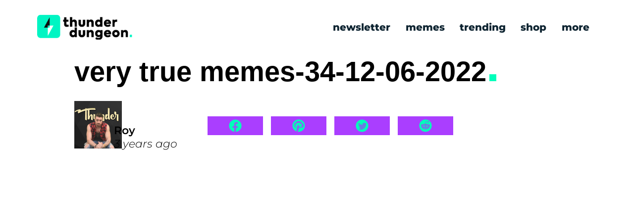

--- FILE ---
content_type: text/html; charset=UTF-8
request_url: https://thunderdungeon.com/2022/12/07/30-memes-that-are-the-truth-the-whole-truth-and-nothing-but-the-truth/very-true-memes-34-12-06-2022/?post_id=2383195
body_size: 28753
content:
<!DOCTYPE html>
<html lang="en">

<head>
	
  <script type="wphb-delay-type" data-wphb-type="text/javascript" src="https://hb.vntsm.com/v4/live/vms/sites/thunderdungeon.com/index.js" async></script>
	
<!-- Google Tag Manager -->
<script type="wphb-delay-type">(function(w,d,s,l,i){w[l]=w[l]||[];w[l].push({'gtm.start':
new Date().getTime(),event:'gtm.js'});var f=d.getElementsByTagName(s)[0],
j=d.createElement(s),dl=l!='dataLayer'?'&l='+l:'';j.async=true;j.src=
'https://www.googletagmanager.com/gtm.js?id='+i+dl;f.parentNode.insertBefore(j,f);
})(window,document,'script','dataLayer','GTM-586T72');</script>
<!-- End Google Tag Manager -->

  <meta charset="UTF-8">
  <meta http-equiv="X-UA-Compatible" content="IE=edge">
  <meta name="viewport" content="width=device-width, initial-scale=1.0">
 <!-- <script type="wphb-delay-type" src="https://cdn.jsdelivr.net/npm/@popperjs/core@2.11.6/dist/umd/popper.min.js" integrity="sha384-oBqDVmMz9ATKxIep9tiCxS/Z9fNfEXiDAYTujMAeBAsjFuCZSmKbSSUnQlmh/jp3" crossorigin="anonymous"></script>
  <script type="wphb-delay-type" src="https://cdn.jsdelivr.net/npm/bootstrap@5.3.0-alpha1/dist/js/bootstrap.min.js" integrity="sha384-mQ93GR66B00ZXjt0YO5KlohRA5SY2XofN4zfuZxLkoj1gXtW8ANNCe9d5Y3eG5eD" crossorigin="anonymous"></script> -->
  <script type="wphb-delay-type" src="https://unpkg.com/infinite-scroll@4/dist/infinite-scroll.pkgd.min.js"></script>

	<link rel="apple-touch-icon" sizes="180x180" href="/apple-touch-icon.png">
<link rel="icon" type="image/png" sizes="32x32" href="/favicon-32x32.png">
<link rel="icon" type="image/png" sizes="16x16" href="/favicon-16x16.png">
<link rel=”shortcut icon” href=”https://thunderdungeon.com/favicon.ico” type=”image/x-icon” />
<link rel="manifest" href="/site.webmanifest">
	

	<title>very true memes-34-12-06-2022 - Thunder Dungeon | The Funniest Memes. Period.</title>
 
	<link id="theme-default-css" rel="stylesheet" href="https://thunderdungeon.com/wp-content/themes/ws-customtheme/css/style.css" >
	 <!-- <link rel="stylesheet" href="https://cdnjs.cloudflare.com/ajax/libs/OwlCarousel2/2.3.4/assets/owl.carousel.min.css" integrity="sha512-tS3S5qG0BlhnQROyJXvNjeEM4UpMXHrQfTGmbQ1gKmelCxlSEBUaxhRBj/EFTzpbP4RVSrpEikbmdJobCvhE3g==" crossorigin="anonymous" referrerpolicy="no-referrer" />
	
  <link rel="stylesheet" href="https://cdnjs.cloudflare.com/ajax/libs/OwlCarousel2/2.3.4/assets/owl.theme.default.css" integrity="sha512-OTcub78R3msOCtY3Tc6FzeDJ8N9qvQn1Ph49ou13xgA9VsH9+LRxoFU6EqLhW4+PKRfU+/HReXmSZXHEkpYoOA==" crossorigin="anonymous" referrerpolicy="no-referrer" />
	
 <script type="wphb-delay-type" src="https://cdnjs.cloudflare.com/ajax/libs/jquery/3.7.0/jquery.min.js" integrity="sha512-3gJwYpMe3QewGELv8k/BX9vcqhryRdzRMxVfq6ngyWXwo03GFEzjsUm8Q7RZcHPHksttq7/GFoxjCVUjkjvPdw==" crossorigin="anonymous" referrerpolicy="no-referrer"></script>-->
	

	

  <meta name='robots' content='index, follow, max-image-preview:large, max-snippet:-1, max-video-preview:-1' />
    <link href="https://thunderdungeon.com/wp-content/themes/ws-customtheme/asset/tdassets/logo_main.png" rel="preload" as="image">
    
	<!-- This site is optimized with the Yoast SEO Premium plugin v26.6 (Yoast SEO v26.8) - https://yoast.com/product/yoast-seo-premium-wordpress/ -->
	<link rel="canonical" href="https://thunderdungeon.com/2022/12/07/30-memes-that-are-the-truth-the-whole-truth-and-nothing-but-the-truth/very-true-memes-34-12-06-2022/" />
	<meta property="og:locale" content="en_US" />
	<meta property="og:type" content="article" />
	<meta property="og:title" content="very true memes-34-12-06-2022 - Thunder Dungeon | The Funniest Memes. Period." />
	<meta property="og:url" content="https://thunderdungeon.com/2022/12/07/30-memes-that-are-the-truth-the-whole-truth-and-nothing-but-the-truth/very-true-memes-34-12-06-2022/" />
	<meta property="og:site_name" content="Thunder Dungeon | The Funniest Memes. Period." />
	<meta property="article:publisher" content="https://facebook.com/thunderdungeon" />
	<meta property="og:image" content="https://thunderdungeon.com/2022/12/07/30-memes-that-are-the-truth-the-whole-truth-and-nothing-but-the-truth/very-true-memes-34-12-06-2022" />
	<meta property="og:image:width" content="600" />
	<meta property="og:image:height" content="485" />
	<meta property="og:image:type" content="image/jpeg" />
	<meta name="twitter:card" content="summary_large_image" />
	<meta name="twitter:site" content="@thunderdungeon" />
	<script type="application/ld+json" class="yoast-schema-graph">{"@context":"https://schema.org","@graph":[{"@type":"WebPage","@id":"https://thunderdungeon.com/2022/12/07/30-memes-that-are-the-truth-the-whole-truth-and-nothing-but-the-truth/very-true-memes-34-12-06-2022/","url":"https://thunderdungeon.com/2022/12/07/30-memes-that-are-the-truth-the-whole-truth-and-nothing-but-the-truth/very-true-memes-34-12-06-2022/","name":"very true memes-34-12-06-2022 - Thunder Dungeon | The Funniest Memes. Period.","isPartOf":{"@id":"https://thunderdungeon.com/#website"},"primaryImageOfPage":{"@id":"https://thunderdungeon.com/2022/12/07/30-memes-that-are-the-truth-the-whole-truth-and-nothing-but-the-truth/very-true-memes-34-12-06-2022/#primaryimage"},"image":{"@id":"https://thunderdungeon.com/2022/12/07/30-memes-that-are-the-truth-the-whole-truth-and-nothing-but-the-truth/very-true-memes-34-12-06-2022/#primaryimage"},"thumbnailUrl":"https://thunderdungeon.com/wp-content/uploads/2022/12/very-true-memes-34-12-06-2022.jpg","datePublished":"2022-12-06T17:18:32+00:00","breadcrumb":{"@id":"https://thunderdungeon.com/2022/12/07/30-memes-that-are-the-truth-the-whole-truth-and-nothing-but-the-truth/very-true-memes-34-12-06-2022/#breadcrumb"},"inLanguage":"en-US","potentialAction":[{"@type":"ReadAction","target":["https://thunderdungeon.com/2022/12/07/30-memes-that-are-the-truth-the-whole-truth-and-nothing-but-the-truth/very-true-memes-34-12-06-2022/"]}]},{"@type":"ImageObject","inLanguage":"en-US","@id":"https://thunderdungeon.com/2022/12/07/30-memes-that-are-the-truth-the-whole-truth-and-nothing-but-the-truth/very-true-memes-34-12-06-2022/#primaryimage","url":"https://thunderdungeon.com/wp-content/uploads/2022/12/very-true-memes-34-12-06-2022.jpg","contentUrl":"https://thunderdungeon.com/wp-content/uploads/2022/12/very-true-memes-34-12-06-2022.jpg","width":600,"height":485},{"@type":"BreadcrumbList","@id":"https://thunderdungeon.com/2022/12/07/30-memes-that-are-the-truth-the-whole-truth-and-nothing-but-the-truth/very-true-memes-34-12-06-2022/#breadcrumb","itemListElement":[{"@type":"ListItem","position":1,"name":"Home","item":"https://thunderdungeon.com/"},{"@type":"ListItem","position":2,"name":"30 Memes That Are the Truth, the Whole Truth and Nothing but the Truth","item":"https://thunderdungeon.com/2022/12/07/30-memes-that-are-the-truth-the-whole-truth-and-nothing-but-the-truth/"},{"@type":"ListItem","position":3,"name":"very true memes-34-12-06-2022","item":"https://thunderdungeon.com/2022/12/07/30-memes-that-are-the-truth-the-whole-truth-and-nothing-but-the-truth/very-true-memes-34-12-06-2022/"}]},{"@type":"WebSite","@id":"https://thunderdungeon.com/#website","url":"https://thunderdungeon.com/","name":"Thunder Dungeon | The Funniest Memes. Period.","description":"We do funny. The Funniest Memes &amp; Trending Viral Humor.","publisher":{"@id":"https://thunderdungeon.com/#organization"},"potentialAction":[{"@type":"SearchAction","target":{"@type":"EntryPoint","urlTemplate":"https://thunderdungeon.com/?s={search_term_string}"},"query-input":{"@type":"PropertyValueSpecification","valueRequired":true,"valueName":"search_term_string"}}],"inLanguage":"en-US"},{"@type":"Organization","@id":"https://thunderdungeon.com/#organization","name":"Thunder Dungeon","alternateName":"TD","url":"https://thunderdungeon.com/","logo":{"@type":"ImageObject","inLanguage":"en-US","@id":"https://thunderdungeon.com/#/schema/logo/image/","url":"https://thunderdungeon.com/wp-content/uploads/2023/09/Faicon.png","contentUrl":"https://thunderdungeon.com/wp-content/uploads/2023/09/Faicon.png","width":512,"height":512,"caption":"Thunder Dungeon"},"image":{"@id":"https://thunderdungeon.com/#/schema/logo/image/"},"sameAs":["https://facebook.com/thunderdungeon","https://x.com/thunderdungeon","https://instagram.com/thunderdungeon","https://www.youtube.com/channel/UCc9UyHpXwu5n7bCGJYl2kaQ","https://www.pinterest.ca/ThunderDungeon/"]}]}</script>
	<!-- / Yoast SEO Premium plugin. -->


<link rel='dns-prefetch' href='//cdn.debughawk.com' />
<link rel='dns-prefetch' href='//cdnjs.cloudflare.com' />
<link rel='dns-prefetch' href='//cdn.jsdelivr.net' />
<link rel='dns-prefetch' href='//hb.wpmucdn.com' />
<link href='//hb.wpmucdn.com' rel='preconnect' />
<link rel="alternate" type="application/rss+xml" title="Thunder Dungeon | The Funniest Memes. Period. &raquo; very true memes-34-12-06-2022 Comments Feed" href="https://thunderdungeon.com/2022/12/07/30-memes-that-are-the-truth-the-whole-truth-and-nothing-but-the-truth/very-true-memes-34-12-06-2022/feed/" />
<link rel="alternate" title="oEmbed (JSON)" type="application/json+oembed" href="https://thunderdungeon.com/wp-json/oembed/1.0/embed?url=https%3A%2F%2Fthunderdungeon.com%2F2022%2F12%2F07%2F30-memes-that-are-the-truth-the-whole-truth-and-nothing-but-the-truth%2Fvery-true-memes-34-12-06-2022%2F" />
<link rel="alternate" title="oEmbed (XML)" type="text/xml+oembed" href="https://thunderdungeon.com/wp-json/oembed/1.0/embed?url=https%3A%2F%2Fthunderdungeon.com%2F2022%2F12%2F07%2F30-memes-that-are-the-truth-the-whole-truth-and-nothing-but-the-truth%2Fvery-true-memes-34-12-06-2022%2F&#038;format=xml" />
		<style>
			.lazyload,
			.lazyloading {
				max-width: 100%;
			}
		</style>
				<style>
			.smush-dimensions {
				--smush-image-aspect-ratio: auto;
				aspect-ratio: var(--smush-image-aspect-ratio);
			}
		</style>
		<style id='wp-img-auto-sizes-contain-inline-css' type='text/css'>
img:is([sizes=auto i],[sizes^="auto," i]){contain-intrinsic-size:3000px 1500px}
/*# sourceURL=wp-img-auto-sizes-contain-inline-css */
</style>
<style id='wp-emoji-styles-inline-css' type='text/css'>

	img.wp-smiley, img.emoji {
		display: inline !important;
		border: none !important;
		box-shadow: none !important;
		height: 1em !important;
		width: 1em !important;
		margin: 0 0.07em !important;
		vertical-align: -0.1em !important;
		background: none !important;
		padding: 0 !important;
	}
/*# sourceURL=wp-emoji-styles-inline-css */
</style>
<style id='wp-block-library-inline-css' type='text/css'>
:root{--wp-block-synced-color:#7a00df;--wp-block-synced-color--rgb:122,0,223;--wp-bound-block-color:var(--wp-block-synced-color);--wp-editor-canvas-background:#ddd;--wp-admin-theme-color:#007cba;--wp-admin-theme-color--rgb:0,124,186;--wp-admin-theme-color-darker-10:#006ba1;--wp-admin-theme-color-darker-10--rgb:0,107,160.5;--wp-admin-theme-color-darker-20:#005a87;--wp-admin-theme-color-darker-20--rgb:0,90,135;--wp-admin-border-width-focus:2px}@media (min-resolution:192dpi){:root{--wp-admin-border-width-focus:1.5px}}.wp-element-button{cursor:pointer}:root .has-very-light-gray-background-color{background-color:#eee}:root .has-very-dark-gray-background-color{background-color:#313131}:root .has-very-light-gray-color{color:#eee}:root .has-very-dark-gray-color{color:#313131}:root .has-vivid-green-cyan-to-vivid-cyan-blue-gradient-background{background:linear-gradient(135deg,#00d084,#0693e3)}:root .has-purple-crush-gradient-background{background:linear-gradient(135deg,#34e2e4,#4721fb 50%,#ab1dfe)}:root .has-hazy-dawn-gradient-background{background:linear-gradient(135deg,#faaca8,#dad0ec)}:root .has-subdued-olive-gradient-background{background:linear-gradient(135deg,#fafae1,#67a671)}:root .has-atomic-cream-gradient-background{background:linear-gradient(135deg,#fdd79a,#004a59)}:root .has-nightshade-gradient-background{background:linear-gradient(135deg,#330968,#31cdcf)}:root .has-midnight-gradient-background{background:linear-gradient(135deg,#020381,#2874fc)}:root{--wp--preset--font-size--normal:16px;--wp--preset--font-size--huge:42px}.has-regular-font-size{font-size:1em}.has-larger-font-size{font-size:2.625em}.has-normal-font-size{font-size:var(--wp--preset--font-size--normal)}.has-huge-font-size{font-size:var(--wp--preset--font-size--huge)}.has-text-align-center{text-align:center}.has-text-align-left{text-align:left}.has-text-align-right{text-align:right}.has-fit-text{white-space:nowrap!important}#end-resizable-editor-section{display:none}.aligncenter{clear:both}.items-justified-left{justify-content:flex-start}.items-justified-center{justify-content:center}.items-justified-right{justify-content:flex-end}.items-justified-space-between{justify-content:space-between}.screen-reader-text{border:0;clip-path:inset(50%);height:1px;margin:-1px;overflow:hidden;padding:0;position:absolute;width:1px;word-wrap:normal!important}.screen-reader-text:focus{background-color:#ddd;clip-path:none;color:#444;display:block;font-size:1em;height:auto;left:5px;line-height:normal;padding:15px 23px 14px;text-decoration:none;top:5px;width:auto;z-index:100000}html :where(.has-border-color){border-style:solid}html :where([style*=border-top-color]){border-top-style:solid}html :where([style*=border-right-color]){border-right-style:solid}html :where([style*=border-bottom-color]){border-bottom-style:solid}html :where([style*=border-left-color]){border-left-style:solid}html :where([style*=border-width]){border-style:solid}html :where([style*=border-top-width]){border-top-style:solid}html :where([style*=border-right-width]){border-right-style:solid}html :where([style*=border-bottom-width]){border-bottom-style:solid}html :where([style*=border-left-width]){border-left-style:solid}html :where(img[class*=wp-image-]){height:auto;max-width:100%}:where(figure){margin:0 0 1em}html :where(.is-position-sticky){--wp-admin--admin-bar--position-offset:var(--wp-admin--admin-bar--height,0px)}@media screen and (max-width:600px){html :where(.is-position-sticky){--wp-admin--admin-bar--position-offset:0px}}

/*# sourceURL=wp-block-library-inline-css */
</style><style id='global-styles-inline-css' type='text/css'>
:root{--wp--preset--aspect-ratio--square: 1;--wp--preset--aspect-ratio--4-3: 4/3;--wp--preset--aspect-ratio--3-4: 3/4;--wp--preset--aspect-ratio--3-2: 3/2;--wp--preset--aspect-ratio--2-3: 2/3;--wp--preset--aspect-ratio--16-9: 16/9;--wp--preset--aspect-ratio--9-16: 9/16;--wp--preset--color--black: #000000;--wp--preset--color--cyan-bluish-gray: #abb8c3;--wp--preset--color--white: #ffffff;--wp--preset--color--pale-pink: #f78da7;--wp--preset--color--vivid-red: #cf2e2e;--wp--preset--color--luminous-vivid-orange: #ff6900;--wp--preset--color--luminous-vivid-amber: #fcb900;--wp--preset--color--light-green-cyan: #7bdcb5;--wp--preset--color--vivid-green-cyan: #00d084;--wp--preset--color--pale-cyan-blue: #8ed1fc;--wp--preset--color--vivid-cyan-blue: #0693e3;--wp--preset--color--vivid-purple: #9b51e0;--wp--preset--gradient--vivid-cyan-blue-to-vivid-purple: linear-gradient(135deg,rgb(6,147,227) 0%,rgb(155,81,224) 100%);--wp--preset--gradient--light-green-cyan-to-vivid-green-cyan: linear-gradient(135deg,rgb(122,220,180) 0%,rgb(0,208,130) 100%);--wp--preset--gradient--luminous-vivid-amber-to-luminous-vivid-orange: linear-gradient(135deg,rgb(252,185,0) 0%,rgb(255,105,0) 100%);--wp--preset--gradient--luminous-vivid-orange-to-vivid-red: linear-gradient(135deg,rgb(255,105,0) 0%,rgb(207,46,46) 100%);--wp--preset--gradient--very-light-gray-to-cyan-bluish-gray: linear-gradient(135deg,rgb(238,238,238) 0%,rgb(169,184,195) 100%);--wp--preset--gradient--cool-to-warm-spectrum: linear-gradient(135deg,rgb(74,234,220) 0%,rgb(151,120,209) 20%,rgb(207,42,186) 40%,rgb(238,44,130) 60%,rgb(251,105,98) 80%,rgb(254,248,76) 100%);--wp--preset--gradient--blush-light-purple: linear-gradient(135deg,rgb(255,206,236) 0%,rgb(152,150,240) 100%);--wp--preset--gradient--blush-bordeaux: linear-gradient(135deg,rgb(254,205,165) 0%,rgb(254,45,45) 50%,rgb(107,0,62) 100%);--wp--preset--gradient--luminous-dusk: linear-gradient(135deg,rgb(255,203,112) 0%,rgb(199,81,192) 50%,rgb(65,88,208) 100%);--wp--preset--gradient--pale-ocean: linear-gradient(135deg,rgb(255,245,203) 0%,rgb(182,227,212) 50%,rgb(51,167,181) 100%);--wp--preset--gradient--electric-grass: linear-gradient(135deg,rgb(202,248,128) 0%,rgb(113,206,126) 100%);--wp--preset--gradient--midnight: linear-gradient(135deg,rgb(2,3,129) 0%,rgb(40,116,252) 100%);--wp--preset--font-size--small: 13px;--wp--preset--font-size--medium: 20px;--wp--preset--font-size--large: 36px;--wp--preset--font-size--x-large: 42px;--wp--preset--spacing--20: 0.44rem;--wp--preset--spacing--30: 0.67rem;--wp--preset--spacing--40: 1rem;--wp--preset--spacing--50: 1.5rem;--wp--preset--spacing--60: 2.25rem;--wp--preset--spacing--70: 3.38rem;--wp--preset--spacing--80: 5.06rem;--wp--preset--shadow--natural: 6px 6px 9px rgba(0, 0, 0, 0.2);--wp--preset--shadow--deep: 12px 12px 50px rgba(0, 0, 0, 0.4);--wp--preset--shadow--sharp: 6px 6px 0px rgba(0, 0, 0, 0.2);--wp--preset--shadow--outlined: 6px 6px 0px -3px rgb(255, 255, 255), 6px 6px rgb(0, 0, 0);--wp--preset--shadow--crisp: 6px 6px 0px rgb(0, 0, 0);}:where(.is-layout-flex){gap: 0.5em;}:where(.is-layout-grid){gap: 0.5em;}body .is-layout-flex{display: flex;}.is-layout-flex{flex-wrap: wrap;align-items: center;}.is-layout-flex > :is(*, div){margin: 0;}body .is-layout-grid{display: grid;}.is-layout-grid > :is(*, div){margin: 0;}:where(.wp-block-columns.is-layout-flex){gap: 2em;}:where(.wp-block-columns.is-layout-grid){gap: 2em;}:where(.wp-block-post-template.is-layout-flex){gap: 1.25em;}:where(.wp-block-post-template.is-layout-grid){gap: 1.25em;}.has-black-color{color: var(--wp--preset--color--black) !important;}.has-cyan-bluish-gray-color{color: var(--wp--preset--color--cyan-bluish-gray) !important;}.has-white-color{color: var(--wp--preset--color--white) !important;}.has-pale-pink-color{color: var(--wp--preset--color--pale-pink) !important;}.has-vivid-red-color{color: var(--wp--preset--color--vivid-red) !important;}.has-luminous-vivid-orange-color{color: var(--wp--preset--color--luminous-vivid-orange) !important;}.has-luminous-vivid-amber-color{color: var(--wp--preset--color--luminous-vivid-amber) !important;}.has-light-green-cyan-color{color: var(--wp--preset--color--light-green-cyan) !important;}.has-vivid-green-cyan-color{color: var(--wp--preset--color--vivid-green-cyan) !important;}.has-pale-cyan-blue-color{color: var(--wp--preset--color--pale-cyan-blue) !important;}.has-vivid-cyan-blue-color{color: var(--wp--preset--color--vivid-cyan-blue) !important;}.has-vivid-purple-color{color: var(--wp--preset--color--vivid-purple) !important;}.has-black-background-color{background-color: var(--wp--preset--color--black) !important;}.has-cyan-bluish-gray-background-color{background-color: var(--wp--preset--color--cyan-bluish-gray) !important;}.has-white-background-color{background-color: var(--wp--preset--color--white) !important;}.has-pale-pink-background-color{background-color: var(--wp--preset--color--pale-pink) !important;}.has-vivid-red-background-color{background-color: var(--wp--preset--color--vivid-red) !important;}.has-luminous-vivid-orange-background-color{background-color: var(--wp--preset--color--luminous-vivid-orange) !important;}.has-luminous-vivid-amber-background-color{background-color: var(--wp--preset--color--luminous-vivid-amber) !important;}.has-light-green-cyan-background-color{background-color: var(--wp--preset--color--light-green-cyan) !important;}.has-vivid-green-cyan-background-color{background-color: var(--wp--preset--color--vivid-green-cyan) !important;}.has-pale-cyan-blue-background-color{background-color: var(--wp--preset--color--pale-cyan-blue) !important;}.has-vivid-cyan-blue-background-color{background-color: var(--wp--preset--color--vivid-cyan-blue) !important;}.has-vivid-purple-background-color{background-color: var(--wp--preset--color--vivid-purple) !important;}.has-black-border-color{border-color: var(--wp--preset--color--black) !important;}.has-cyan-bluish-gray-border-color{border-color: var(--wp--preset--color--cyan-bluish-gray) !important;}.has-white-border-color{border-color: var(--wp--preset--color--white) !important;}.has-pale-pink-border-color{border-color: var(--wp--preset--color--pale-pink) !important;}.has-vivid-red-border-color{border-color: var(--wp--preset--color--vivid-red) !important;}.has-luminous-vivid-orange-border-color{border-color: var(--wp--preset--color--luminous-vivid-orange) !important;}.has-luminous-vivid-amber-border-color{border-color: var(--wp--preset--color--luminous-vivid-amber) !important;}.has-light-green-cyan-border-color{border-color: var(--wp--preset--color--light-green-cyan) !important;}.has-vivid-green-cyan-border-color{border-color: var(--wp--preset--color--vivid-green-cyan) !important;}.has-pale-cyan-blue-border-color{border-color: var(--wp--preset--color--pale-cyan-blue) !important;}.has-vivid-cyan-blue-border-color{border-color: var(--wp--preset--color--vivid-cyan-blue) !important;}.has-vivid-purple-border-color{border-color: var(--wp--preset--color--vivid-purple) !important;}.has-vivid-cyan-blue-to-vivid-purple-gradient-background{background: var(--wp--preset--gradient--vivid-cyan-blue-to-vivid-purple) !important;}.has-light-green-cyan-to-vivid-green-cyan-gradient-background{background: var(--wp--preset--gradient--light-green-cyan-to-vivid-green-cyan) !important;}.has-luminous-vivid-amber-to-luminous-vivid-orange-gradient-background{background: var(--wp--preset--gradient--luminous-vivid-amber-to-luminous-vivid-orange) !important;}.has-luminous-vivid-orange-to-vivid-red-gradient-background{background: var(--wp--preset--gradient--luminous-vivid-orange-to-vivid-red) !important;}.has-very-light-gray-to-cyan-bluish-gray-gradient-background{background: var(--wp--preset--gradient--very-light-gray-to-cyan-bluish-gray) !important;}.has-cool-to-warm-spectrum-gradient-background{background: var(--wp--preset--gradient--cool-to-warm-spectrum) !important;}.has-blush-light-purple-gradient-background{background: var(--wp--preset--gradient--blush-light-purple) !important;}.has-blush-bordeaux-gradient-background{background: var(--wp--preset--gradient--blush-bordeaux) !important;}.has-luminous-dusk-gradient-background{background: var(--wp--preset--gradient--luminous-dusk) !important;}.has-pale-ocean-gradient-background{background: var(--wp--preset--gradient--pale-ocean) !important;}.has-electric-grass-gradient-background{background: var(--wp--preset--gradient--electric-grass) !important;}.has-midnight-gradient-background{background: var(--wp--preset--gradient--midnight) !important;}.has-small-font-size{font-size: var(--wp--preset--font-size--small) !important;}.has-medium-font-size{font-size: var(--wp--preset--font-size--medium) !important;}.has-large-font-size{font-size: var(--wp--preset--font-size--large) !important;}.has-x-large-font-size{font-size: var(--wp--preset--font-size--x-large) !important;}
/*# sourceURL=global-styles-inline-css */
</style>

<style id='classic-theme-styles-inline-css' type='text/css'>
/*! This file is auto-generated */
.wp-block-button__link{color:#fff;background-color:#32373c;border-radius:9999px;box-shadow:none;text-decoration:none;padding:calc(.667em + 2px) calc(1.333em + 2px);font-size:1.125em}.wp-block-file__button{background:#32373c;color:#fff;text-decoration:none}
/*# sourceURL=/wp-includes/css/classic-themes.min.css */
</style>
<script type="wphb-delay-type" data-wphb-type="text/javascript" src="https://hb.wpmucdn.com/thunderdungeon.com/d2d2258b-deba-4b6b-85c0-0b46eb4cd4e6.js" id="jquery-core-js"></script>
<script type="wphb-delay-type" data-wphb-type="text/javascript" src="https://hb.wpmucdn.com/thunderdungeon.com/551bd033-5edf-4ac6-903b-1d55a41d818d.js" id="jquery-migrate-js"></script>
<script type="wphb-delay-type" data-wphb-type="text/javascript" id="td-scripts-js-extra">
/* <![CDATA[ */
var js_globals = {"wp_admin_url":"https://thunderdungeon.com/wp-admin/admin-ajax.php","ajax_nonce":"ea2866fff2","single":"2383229"};
//# sourceURL=td-scripts-js-extra
/* ]]> */
</script>
<script type="wphb-delay-type" data-wphb-type="text/javascript" src="https://thunderdungeon.com/wp-content/themes/ws-customtheme/js/scripts.min.js" id="td-scripts-js"></script>
<script type="wphb-delay-type" data-wphb-type="text/javascript" id="debughawk-beacon-js-extra">
/* <![CDATA[ */
var DebugHawkConfig = {"endpoint":"https://eu-ingest.debughawk.com/9fe48c5b-1023-41db-a552-8d5f84051b2d/beacon","sample_rate":"1","urls":{"admin":"https://thunderdungeon.com/wp-admin/","home":"https://thunderdungeon.com","includes":"https://thunderdungeon.com/wp-includes/","plugin":"https://thunderdungeon.com/wp-content/plugins/","theme":"https://thunderdungeon.com/wp-content/themes/","uploads":"https://thunderdungeon.com/wp-content/uploads"}};
//# sourceURL=debughawk-beacon-js-extra
/* ]]> */
</script>
<script type="wphb-delay-type" data-wphb-type="text/javascript" src="https://hb.wpmucdn.com/thunderdungeon.com/795e45f7-e176-446f-be63-b3ea6d2df01e.js" id="debughawk-beacon-js"></script>
<link rel="https://api.w.org/" href="https://thunderdungeon.com/wp-json/" /><link rel="alternate" title="JSON" type="application/json" href="https://thunderdungeon.com/wp-json/wp/v2/media/2383229" /><link rel="EditURI" type="application/rsd+xml" title="RSD" href="https://thunderdungeon.com/xmlrpc.php?rsd" />
<meta name="generator" content="WordPress 6.9" />
<link rel='shortlink' href='https://thunderdungeon.com/?p=2383229' />
		<script type="wphb-delay-type">
			document.documentElement.className = document.documentElement.className.replace('no-js', 'js');
		</script>
				<style>
			.no-js img.lazyload {
				display: none;
			}

			figure.wp-block-image img.lazyloading {
				min-width: 150px;
			}

			.lazyload,
			.lazyloading {
				--smush-placeholder-width: 100px;
				--smush-placeholder-aspect-ratio: 1/1;
				width: var(--smush-image-width, var(--smush-placeholder-width)) !important;
				aspect-ratio: var(--smush-image-aspect-ratio, var(--smush-placeholder-aspect-ratio)) !important;
			}

						.lazyload, .lazyloading {
				opacity: 0;
			}

			.lazyloaded {
				opacity: 1;
				transition: opacity 400ms;
				transition-delay: 0ms;
			}

					</style>
				<style type="text/css" id="wp-custom-css">
			.article .banner_img {
    aspect-ratio: 111 / 116;
}
html, body {
    overflow-x: hidden;
}
@media screen and (max-width: 480px) {
    .article_author {
        min-height: 133px;
    }
}
@media screen and (max-width: 640px) {
    #preloader img {
        align-self: center;
        width: 280px;
    }
		#preloader {
				width: 100vw !important;
		}
}

div#preloader {
    width: 100vw;
}		</style>
		 
	          <meta property="og:image" content="https://thunderdungeon.com/wp-content/uploads/2022/12/very-true-memes-34-12-06-2022.jpg"> 
        	  
<script type="wphb-delay-type">
self.__VM = self.__VM || [];
self.__VM.push(function (admanager, scope) {
     scope.Config.get('desktop_takeover').display('slot-1');
     scope.Config.get('mpu').addNodeProvider('.Today_sidebar_ad');
	 scope.Config.get('mobile_banner').addNodeProvider('.mobile_banner_ad');
	 scope.Config.get('mobile_takeover').display('slot-2');
     scope.Config.get('interstitial').display({body:true});	
	 scope.Config.get('video').display('slot-9');
	
	scope.Config.buildPlacement((configBuilder) => {
    configBuilder.add("leaderboard");
    configBuilder.addDefaultOrUnique("mobile_banner").setBreakPoint("mobile");
    }).addNodeProvider('.leaderboard_ad');
	
	scope.Config.buildPlacement((configBuilder) => {
    configBuilder.add("billboard");
    configBuilder.addDefaultOrUnique("mobile_mpu").setBreakPoint("mobile");
    }).addNodeProvider('.ad-container');
   // Based on your layout, here are the responsive tags. The placement will change based on screen width.

   // With the mobile breakpoint set by default at max-width:1024px

});
</script>
<style>
html,body{overflow-x:unset !important;}
</style>
</head>  

	  
<body>
		<!-- Google Tag Manager (noscript) -->
<noscript><iframe src="https://www.googletagmanager.com/ns.html?id=GTM-586T72"
height="0" width="0" style="display:none;visibility:hidden"></iframe></noscript>
<!-- End Google Tag Manager (noscript) -->
 <!-- <div id="preloader"> This is the code for the page loading bar and logo.
	  <img src="https://thunderdungeon.com/wp-content/themes/ws-customtheme/asset/tdassets/logo_loading.svg"/>
    <div class="pageloader">
      <div class="loader_bar" id="loader_bar"></div>
    </div>
  </div> -->
  <header>
    <nav class="desktop_navbar">
      <div class="nav-content">
        <div class="logo">
          <!-- <img src="/asset/tdassets/logo_main.png" alt="logo"> -->
          <a href="/">
            <div class="tdlogo"></div>
          </a>
        </div>

        <!-- <div class="sidebar_button"><span style="font-size:30px;cursor:pointer" onclick="mobileNav()">&#9776;</span></div> -->
        <div class="big_nav">
          <div class="menu-menu-container"><ul id="menu-menu" class="menu"><li id="menu-item-3248347" class="menu-item menu-item-type-post_type menu-item-object-page menu-item-3248347"><a href="https://thunderdungeon.com/newsletter/">newsletter</a></li>
<li id="menu-item-2637728" class="menu-item menu-item-type-taxonomy menu-item-object-category menu-item-2637728"><a href="https://thunderdungeon.com/category/funny/">memes</a></li>
<li id="menu-item-2637729" class="menu-item menu-item-type-post_type menu-item-object-page menu-item-2637729"><a href="https://thunderdungeon.com/trending/">trending</a></li>
<li id="menu-item-2637733" class="menu-item menu-item-type-custom menu-item-object-custom menu-item-2637733"><a target="_blank" href="https://www.boltmug.com/">shop</a></li>
<li id="menu-item-2637734" class="menu-item menu-item-type-custom menu-item-object-custom menu-item-has-children menu-item-2637734"><a>more</a>
<ul class="sub-menu">
	<li id="menu-item-2637737" class="menu-item menu-item-type-taxonomy menu-item-object-category menu-item-2637737"><a href="https://thunderdungeon.com/category/daily/">daily</a></li>
	<li id="menu-item-2660863" class="menu-item menu-item-type-taxonomy menu-item-object-category menu-item-2660863"><a href="https://thunderdungeon.com/category/spicy/">spicy</a></li>
	<li id="menu-item-2637738" class="menu-item menu-item-type-taxonomy menu-item-object-category menu-item-2637738"><a href="https://thunderdungeon.com/category/weekly/">weekly</a></li>
	<li id="menu-item-2637739" class="menu-item menu-item-type-taxonomy menu-item-object-category menu-item-2637739"><a href="https://thunderdungeon.com/category/awesome/">awesome</a></li>
	<li id="menu-item-2637741" class="menu-item menu-item-type-taxonomy menu-item-object-category menu-item-2637741"><a href="https://thunderdungeon.com/category/neat/">neato</a></li>
	<li id="menu-item-2637740" class="menu-item menu-item-type-taxonomy menu-item-object-category menu-item-2637740"><a href="https://thunderdungeon.com/category/articled/">articles</a></li>
</ul>
</li>
</ul></div>        </div>
        <div class="mobile_nav">
          <span onclick="closemobileNav()" class="close_nav" style="margin-left: 80%;font-size:30px;cursor:pointer;color:#fff" onclick="mobileNav()">&#10006;</span>
          <div class="menu-menu-container"><ul id="menu-menu-1" class="menu"><li class="menu-item menu-item-type-post_type menu-item-object-page menu-item-3248347"><a href="https://thunderdungeon.com/newsletter/">newsletter</a></li>
<li class="menu-item menu-item-type-taxonomy menu-item-object-category menu-item-2637728"><a href="https://thunderdungeon.com/category/funny/">memes</a></li>
<li class="menu-item menu-item-type-post_type menu-item-object-page menu-item-2637729"><a href="https://thunderdungeon.com/trending/">trending</a></li>
<li class="menu-item menu-item-type-custom menu-item-object-custom menu-item-2637733"><a target="_blank" href="https://www.boltmug.com/">shop</a></li>
<li class="menu-item menu-item-type-custom menu-item-object-custom menu-item-has-children menu-item-2637734"><a>more</a>
<ul class="sub-menu">
	<li class="menu-item menu-item-type-taxonomy menu-item-object-category menu-item-2637737"><a href="https://thunderdungeon.com/category/daily/">daily</a></li>
	<li class="menu-item menu-item-type-taxonomy menu-item-object-category menu-item-2660863"><a href="https://thunderdungeon.com/category/spicy/">spicy</a></li>
	<li class="menu-item menu-item-type-taxonomy menu-item-object-category menu-item-2637738"><a href="https://thunderdungeon.com/category/weekly/">weekly</a></li>
	<li class="menu-item menu-item-type-taxonomy menu-item-object-category menu-item-2637739"><a href="https://thunderdungeon.com/category/awesome/">awesome</a></li>
	<li class="menu-item menu-item-type-taxonomy menu-item-object-category menu-item-2637741"><a href="https://thunderdungeon.com/category/neat/">neato</a></li>
	<li class="menu-item menu-item-type-taxonomy menu-item-object-category menu-item-2637740"><a href="https://thunderdungeon.com/category/articled/">articles</a></li>
</ul>
</li>
</ul></div>        </div>

      </div>


    </nav>

   
    <nav class="mobile_navbar">
      <div class="nav-content">
        <div class="logo">
          <!-- <img src="/asset/tdassets/logo_main.png" alt="logo"> -->
          <a href="https://thunderdungeon.com">
            <div class="tdlogo"></div>
          </a>


        </div>

        <div class="sidebar_button"><span style="font-size:30px;cursor:pointer" onclick="openSibebar()">&#9776;</span></div>
      
        <div class="mobile_nav">
          <span class="close_nav" style="margin-left: 80%;font-size:30px;cursor:pointer;color:#fff" onclick="closeSidebar()">&#10006;</span>
          <div class="menu-menu-container"><ul id="menu-menu-2" class="menu"><li class="menu-item menu-item-type-post_type menu-item-object-page menu-item-3248347"><a href="https://thunderdungeon.com/newsletter/">newsletter</a></li>
<li class="menu-item menu-item-type-taxonomy menu-item-object-category menu-item-2637728"><a href="https://thunderdungeon.com/category/funny/">memes</a></li>
<li class="menu-item menu-item-type-post_type menu-item-object-page menu-item-2637729"><a href="https://thunderdungeon.com/trending/">trending</a></li>
<li class="menu-item menu-item-type-custom menu-item-object-custom menu-item-2637733"><a target="_blank" href="https://www.boltmug.com/">shop</a></li>
<li class="menu-item menu-item-type-custom menu-item-object-custom menu-item-has-children menu-item-2637734"><a>more</a>
<ul class="sub-menu">
	<li class="menu-item menu-item-type-taxonomy menu-item-object-category menu-item-2637737"><a href="https://thunderdungeon.com/category/daily/">daily</a></li>
	<li class="menu-item menu-item-type-taxonomy menu-item-object-category menu-item-2660863"><a href="https://thunderdungeon.com/category/spicy/">spicy</a></li>
	<li class="menu-item menu-item-type-taxonomy menu-item-object-category menu-item-2637738"><a href="https://thunderdungeon.com/category/weekly/">weekly</a></li>
	<li class="menu-item menu-item-type-taxonomy menu-item-object-category menu-item-2637739"><a href="https://thunderdungeon.com/category/awesome/">awesome</a></li>
	<li class="menu-item menu-item-type-taxonomy menu-item-object-category menu-item-2637741"><a href="https://thunderdungeon.com/category/neat/">neato</a></li>
	<li class="menu-item menu-item-type-taxonomy menu-item-object-category menu-item-2637740"><a href="https://thunderdungeon.com/category/articled/">articles</a></li>
</ul>
</li>
</ul></div>        </div>

      </div>


    </nav>
    
  </header>

        <!-- #post-wrapper (Ajax Load More target div) -->
        <div id="post-wrapper" class="article">
                                <h1 class="article_title">very true memes-34-12-06-2022 <span class='period'></span></h1>
                    <div class="article_author">
                        <div class="author_left">
                            <div class="author_avatar"><img alt='' src='https://thunderdungeon.com/wp-content/wphb-cache/gravatar/e1a/e1aa29e0b1df82e332a936716adda471x96.jpg' srcset='https://thunderdungeon.com/wp-content/wphb-cache/gravatar/e1a/e1aa29e0b1df82e332a936716adda471x192.jpg 2x' class='avatar avatar-96 photo' height='96' width='96' decoding='async'/></div>
                            <div class="author_info">
                                <h1>Roy</h1>
                                <h4>3 years ago</h4>
                            </div>
                        </div>
                        <div class="author_sm">
                            <ul class="social_share">
                                <a href="https://www.facebook.com/sharer/sharer.php?u=https%3A%2F%2Fthunderdungeon.com%2F2022%2F12%2F07%2F30-memes-that-are-the-truth-the-whole-truth-and-nothing-but-the-truth%2Fvery-true-memes-34-12-06-2022%2F" target="_blank">
                                    <li class="facebook_share"></li>
                                </a>
                                <a href="https://www.pinterest.com/pin/create/button/?url=https%3A%2F%2Fthunderdungeon.com%2F2022%2F12%2F07%2F30-memes-that-are-the-truth-the-whole-truth-and-nothing-but-the-truth%2Fvery-true-memes-34-12-06-2022%2F&media=&description=very+true+memes-34-12-06-2022" target="_blank">
                                    <li class="pinterest_share"></li>
                                </a>
                                <a href="https://www.twitter.com/share?url=https%3A%2F%2Fthunderdungeon.com%2F2022%2F12%2F07%2F30-memes-that-are-the-truth-the-whole-truth-and-nothing-but-the-truth%2Fvery-true-memes-34-12-06-2022%2F&title=very+true+memes-34-12-06-2022" target="_blank">
                                    <li class="twitter_share"></li>
                                </a>
                                <a href="https://www.reddit.com/submit?url=https%3A%2F%2Fthunderdungeon.com%2F2022%2F12%2F07%2F30-memes-that-are-the-truth-the-whole-truth-and-nothing-but-the-truth%2Fvery-true-memes-34-12-06-2022%2F&title=Check+out+this+amazing+article%21" id="reddit-share-button" target="_blank">
                                    <li class="reddit_share"></li>
                                </a>
                            </ul>
                                                    </div>
                    </div>
                    <div class="article_banner">
                        <div class="lottie-container banner">
                            <img
                                src="https://thunderdungeon.com/wp-content/themes/ws-customtheme/asset/images/winners_bg_desktop.webp">
                        </div>
                                            </div>
                    <div class="main_article">
                        <div class="article_bottom">
                            <div class="article_left">
                                <!--                                 <div class="article_text">
                                                                    </div> -->


                                <div>
                                                                    </div>


                                
                                <div>
                                                                    </div>

                                <!--                                 <p></p> -->
                            </div>
                            <div class="article_right">
                                <div class="Today_sidebar_ad">
                                    <pubguru class="ad_content" data-pg-ad="TD1_sidebar_desktop"></pubguru>
                                    <section class="newsletter-subscription sidebar">
                                        <div class="container-left">
                                            <div class="text-container">
                                                <div class="heading-container">
                                                    <h1 class="title">Read Memes</h1>
                                                    <h1 class="title">Get Paid</h1>
                                                </div>
                                            </div>
                                            <div class="newsletter-form-container">
                                                <form
                                                    action="https://api.follow.it/subscription-form/[base64]/8"
                                                    method="post">
                                                    <input
                                                        type="email"
                                                        name="email"
                                                        placeholder="Enter your email"
                                                        required />
                                                    <div class='sidebar-btn-container'>
                                                <button type="submit">Subscribe</button>
												<a href='/newsletter' class='info-button sidebar'><img src="https://thunderdungeon.com/wp-content/themes/ws-customtheme/asset/images/button_info_purple.webp"></a>
												</div>
                                                </form>
                                            </div>
                                        </div>
                                        <div class="container-right">
                                            <div class="lottie-container">
                                                <img
                                                    src="https://thunderdungeon.com/wp-content/themes/ws-customtheme/asset/images/side_ad.webp">
                                            </div>
                                        </div>
                                    </section>
                                </div>
                            </div>
                        </div>
                        <details>
                            <summary class="author_card">
                                <span>
                                    <div class="author_card_left">
                                        <div class="author_avatar"><img alt='' src='https://thunderdungeon.com/wp-content/wphb-cache/gravatar/e1a/e1aa29e0b1df82e332a936716adda471x96.jpg' srcset='https://thunderdungeon.com/wp-content/wphb-cache/gravatar/e1a/e1aa29e0b1df82e332a936716adda471x192.jpg 2x' class='avatar avatar-96 photo' height='96' width='96' decoding='async'/></div>
                                        <div class="author_card_info">
                                            <h1><a>Roy</a></h1>
                                        </div>
                                    </div>
                                </span>
                                <span class="icon">
                                    <svg xmlns="http://www.w3.org/2000/svg" width="14" height="9" viewBox="0 0 14 9" fill="none">
                                        <path d="M1 1L7 7L13 1" stroke="#EBE8F0" stroke-width="2" stroke-linecap="round" />
                                    </svg>
                                </span>
                            </summary>
                            <div>
                                <div class="bio">
                                    Roy R., Chief Meme Curator
Roy founded Thunder Dungeon in 2012 and has since guided its growth into a 2.5 million‑strong community of meme enthusiasts. With over a decade of digital‑media experience and a nose for viral humor, Roy oversees content strategy, ensuring every post is both hilarious and high‑quality                                </div>
                            </div>
                        </details>


                        
<div id="comments" class="comments-area">

		<button class="comments_button" data-show-text="Show Comments">
		<span class="comments_button_text">
			Show Comments		</span>
	</button>

	<div class="comments-wrapper" style="display: none;">
			<div id="respond" class="comment-respond">
		<h3 id="reply-title" class="comment-reply-title">Leave a Reply <small><a rel="nofollow" id="cancel-comment-reply-link" href="/2022/12/07/30-memes-that-are-the-truth-the-whole-truth-and-nothing-but-the-truth/very-true-memes-34-12-06-2022/?post_id=2383195#respond" style="display:none;">Cancel reply</a></small></h3><form action="https://thunderdungeon.com/wp-comments-post.php" method="post" id="commentform" class="comment-form"><p class="comment-notes"><span id="email-notes">Your email address will not be published.</span> <span class="required-field-message">Required fields are marked <span class="required">*</span></span></p><p class="comment-form-comment"><label for="comment">Comment <span class="required">*</span></label> <textarea id="comment" name="comment" cols="45" rows="8" maxlength="65525" required="required"></textarea></p><p class="comment-form-author"><label for="author">Name <span class="required">*</span></label> <input id="author" name="author" type="text" value="" size="30" maxlength="245" autocomplete="name" required="required" /></p>
<p class="comment-form-email"><label for="email">Email <span class="required">*</span></label> <input id="email" name="email" type="text" value="" size="30" maxlength="100" aria-describedby="email-notes" autocomplete="email" required="required" /></p>
<p class="comment-form-url"><label for="url">Website</label> <input id="url" name="url" type="text" value="" size="30" maxlength="200" autocomplete="url" /></p>
<p class="form-submit"><input name="submit" type="submit" id="submit" class="submit" value="Post Comment" /> <input type='hidden' name='comment_post_ID' value='2383229' id='comment_post_ID' />
<input type='hidden' name='comment_parent' id='comment_parent' value='0' />
</p><p style="display: none;"><input type="hidden" id="akismet_comment_nonce" name="akismet_comment_nonce" value="d7675e74aa" /></p><p style="display: none !important;" class="akismet-fields-container" data-prefix="ak_"><label>&#916;<textarea name="ak_hp_textarea" cols="45" rows="8" maxlength="100"></textarea></label><input type="hidden" id="ak_js_1" name="ak_js" value="23"/><script type="wphb-delay-type">document.getElementById( "ak_js_1" ).setAttribute( "value", ( new Date() ).getTime() );</script></p></form>	</div><!-- #respond -->
		</div><!-- .comments-wrapper -->
</div><!-- #comments -->                        <div class="author_sm" style="margin-top: 20px; justify-content: flex-end;">
                            <ul class="social_share">
                                <a href="https://www.facebook.com/sharer/sharer.php?u=https%3A%2F%2Fthunderdungeon.com%2F2022%2F12%2F07%2F30-memes-that-are-the-truth-the-whole-truth-and-nothing-but-the-truth%2Fvery-true-memes-34-12-06-2022%2F" target="_blank">
                                    <li class="facebook_share"></li>
                                </a>
                                <a href="https://www.pinterest.com/pin/create/button/?url=https%3A%2F%2Fthunderdungeon.com%2F2022%2F12%2F07%2F30-memes-that-are-the-truth-the-whole-truth-and-nothing-but-the-truth%2Fvery-true-memes-34-12-06-2022%2F&media=&description=very+true+memes-34-12-06-2022" target="_blank">
                                    <li class="pinterest_share"></li>
                                </a>
                                <a href="https://www.twitter.com/share?url=https%3A%2F%2Fthunderdungeon.com%2F2022%2F12%2F07%2F30-memes-that-are-the-truth-the-whole-truth-and-nothing-but-the-truth%2Fvery-true-memes-34-12-06-2022%2F&title=very+true+memes-34-12-06-2022" target="_blank">
                                    <li class="twitter_share"></li>
                                </a>
                                <a href="https://www.reddit.com/submit?url=https%3A%2F%2Fthunderdungeon.com%2F2022%2F12%2F07%2F30-memes-that-are-the-truth-the-whole-truth-and-nothing-but-the-truth%2Fvery-true-memes-34-12-06-2022%2F&title=Check+out+this+amazing+article%21" id="reddit-share-button" target="_blank">
                                    <li class="reddit_share"></li>
                                </a>
                            </ul>
                                                    </div>


                    </div>
                    <section class="newsletter-subscription">
                        <div class="container-left">
                            <div class="text-container">
                                <div class="heading-container">
                                    <h1 class="title">Read Memes</h1>
                                    <h1 class="title">Get Paid</h1>
                                </div>
                                <div class="description-container">
                                    <p class="desc">The only newsletter that pays you to read it.</p>
                                    <p class="desc">A daily recap of the trending memes and every week one of
                                        our subscribers gets paid. It’s that easy and it could be you.</p>
                                </div>
                            </div>
                            <div class="newsletter-form-container">
                                <form
                                    action="https://api.follow.it/subscription-form/[base64]/8"
                                    method="post">
                                    <input
                                        type="email"
                                        name="email"
                                        placeholder="Enter your email"
                                        required />
                                    <button type="submit">Subscribe</button>
									<a href='/newsletter' class='info-button'><img src="https://thunderdungeon.com/wp-content/themes/ws-customtheme/asset/images/button_info_green.webp"></a>
                                </form>
                            </div>
                        </div>
                        <div class="container-right">
                            <div class="lottie-container">
                                <img
                                    src="https://thunderdungeon.com/wp-content/themes/ws-customtheme/asset/images/side_ad.webp">
                            </div>
                        </div>
                    </section>
                            
        </div>

        <!-- End #post-wrapper -->

        <div id="ajax-load-more" class="ajax-load-more-wrap infinite classic alm-layouts"  data-alm-id="" data-canonical-url="https://thunderdungeon.com/2022/12/07/30-memes-that-are-the-truth-the-whole-truth-and-nothing-but-the-truth/very-true-memes-34-12-06-2022/" data-slug="very-true-memes-34-12-06-2022" data-post-id="2383229"  data-localized="ajax_load_more_vars" data-alm-object="ajax_load_more"><style type="text/css">.alm-btn-wrap{display:block;margin:0 0 25px;padding:10px 0 0;position:relative;text-align:center}.alm-btn-wrap .alm-load-more-btn{appearance:none;background:#ed7070;border:none;border-radius:3px;box-shadow:0 1px 1px rgba(0,0,0,.05);color:#fff;cursor:pointer;display:inline-block;font-size:14px;font-weight:500;height:44px;line-height:1;margin:0;padding:0 22px;position:relative;text-align:center;text-decoration:none;transition:all .1s ease;user-select:none;width:auto}.alm-btn-wrap .alm-load-more-btn:focus,.alm-btn-wrap .alm-load-more-btn:hover{background:#cb5151;color:#fff;text-decoration:none}.alm-btn-wrap .alm-load-more-btn:active{background:#ed7070;box-shadow:inset 0 1px 2px rgba(0,0,0,.1),0 0 0 2px rgba(0,0,0,.05);text-decoration:none;transition:none}.alm-btn-wrap .alm-load-more-btn:before{background-color:rgba(0,0,0,0);background-image:url("data:image/svg+xml;charset=utf-8,%3Csvg xmlns='http://www.w3.org/2000/svg' xml:space='preserve' viewBox='0 0 2400 2400'%3E%3Cg fill='none' stroke='%237f8287' stroke-linecap='round' stroke-width='200'%3E%3Cpath d='M1200 600V100'/%3E%3Cpath d='M1200 2300v-500' opacity='.5'/%3E%3Cpath d='m900 680.4-250-433' opacity='.917'/%3E%3Cpath d='m1750 2152.6-250-433' opacity='.417'/%3E%3Cpath d='m680.4 900-433-250' opacity='.833'/%3E%3Cpath d='m2152.6 1750-433-250' opacity='.333'/%3E%3Cpath d='M600 1200H100' opacity='.75'/%3E%3Cpath d='M2300 1200h-500' opacity='.25'/%3E%3Cpath d='m680.4 1500-433 250' opacity='.667'/%3E%3Cpath d='m2152.6 650-433 250' opacity='.167'/%3E%3Cpath d='m900 1719.6-250 433' opacity='.583'/%3E%3Cpath d='m1750 247.4-250 433' opacity='.083'/%3E%3CanimateTransform attributeName='transform' attributeType='XML' begin='0s' calcMode='discrete' dur='0.83333s' keyTimes='0;0.08333;0.16667;0.25;0.33333;0.41667;0.5;0.58333;0.66667;0.75;0.83333;0.91667' repeatCount='indefinite' type='rotate' values='0 1199 1199;30 1199 1199;60 1199 1199;90 1199 1199;120 1199 1199;150 1199 1199;180 1199 1199;210 1199 1199;240 1199 1199;270 1199 1199;300 1199 1199;330 1199 1199'/%3E%3C/g%3E%3C/svg%3E");background-position:50%;background-repeat:no-repeat;background-size:24px 24px;border-radius:0;content:"";display:block;height:100%;left:0;opacity:0;overflow:hidden;position:absolute;top:0;transition:all .1s ease;visibility:hidden;width:100%;z-index:1}.alm-btn-wrap .alm-load-more-btn.loading{background-color:rgba(0,0,0,0)!important;border-color:rgba(0,0,0,0)!important;box-shadow:none!important;color:rgba(0,0,0,0)!important;cursor:wait;outline:none!important;text-decoration:none}.alm-btn-wrap .alm-load-more-btn.loading:before{opacity:1;visibility:visible}.alm-btn-wrap .alm-load-more-btn.done,.alm-btn-wrap .alm-load-more-btn:disabled{background-color:#ed7070;box-shadow:none!important;opacity:.15;outline:none!important;pointer-events:none}.alm-btn-wrap .alm-load-more-btn.done:before,.alm-btn-wrap .alm-load-more-btn:before,.alm-btn-wrap .alm-load-more-btn:disabled:before{opacity:0;visibility:hidden}.alm-btn-wrap .alm-load-more-btn.done{cursor:default}.alm-btn-wrap .alm-load-more-btn:after{display:none!important}.alm-btn-wrap .alm-elementor-link{display:block;font-size:13px;margin:0 0 15px}@media screen and (min-width:768px){.alm-btn-wrap .alm-elementor-link{left:0;margin:0;position:absolute;top:50%;transform:translateY(-50%)}}.ajax-load-more-wrap.blue .alm-load-more-btn{background-color:#0284c7}.ajax-load-more-wrap.blue .alm-load-more-btn.loading,.ajax-load-more-wrap.blue .alm-load-more-btn:focus,.ajax-load-more-wrap.blue .alm-load-more-btn:hover{background:#0369a1;color:#fff;text-decoration:none}.ajax-load-more-wrap.blue .alm-load-more-btn:active{background-color:#0284c7}.ajax-load-more-wrap.green .alm-load-more-btn{background-color:#059669}.ajax-load-more-wrap.green .alm-load-more-btn.loading,.ajax-load-more-wrap.green .alm-load-more-btn:focus,.ajax-load-more-wrap.green .alm-load-more-btn:hover{background:#047857;color:#fff;text-decoration:none}.ajax-load-more-wrap.green .alm-load-more-btn:active{background-color:#059669}.ajax-load-more-wrap.purple .alm-load-more-btn{background-color:#7e46e5}.ajax-load-more-wrap.purple .alm-load-more-btn.loading,.ajax-load-more-wrap.purple .alm-load-more-btn:focus,.ajax-load-more-wrap.purple .alm-load-more-btn:hover{background:#6e3dc8;color:#fff;text-decoration:none}.ajax-load-more-wrap.purple .alm-load-more-btn:active{background-color:#7e46e5}.ajax-load-more-wrap.grey .alm-load-more-btn{background-color:#7c8087}.ajax-load-more-wrap.grey .alm-load-more-btn.loading,.ajax-load-more-wrap.grey .alm-load-more-btn:focus,.ajax-load-more-wrap.grey .alm-load-more-btn:hover{background:#65686d;color:#fff;text-decoration:none}.ajax-load-more-wrap.grey .alm-load-more-btn:active{background-color:#7c8087}.ajax-load-more-wrap.dark .alm-load-more-btn{background-color:#3f3f46}.ajax-load-more-wrap.dark .alm-load-more-btn.loading,.ajax-load-more-wrap.dark .alm-load-more-btn:focus,.ajax-load-more-wrap.dark .alm-load-more-btn:hover{background:#18181b;color:#fff;text-decoration:none}.ajax-load-more-wrap.dark .alm-load-more-btn:active{background-color:#3f3f46}.ajax-load-more-wrap.is-outline .alm-load-more-btn.loading,.ajax-load-more-wrap.light-grey .alm-load-more-btn.loading,.ajax-load-more-wrap.white .alm-load-more-btn.loading,.ajax-load-more-wrap.white-inverse .alm-load-more-btn.loading{background-color:rgba(0,0,0,0)!important;border-color:rgba(0,0,0,0)!important;box-shadow:none!important;color:rgba(0,0,0,0)!important}.ajax-load-more-wrap.is-outline .alm-load-more-btn{background-color:#fff;border:1px solid hsla(0,78%,68%,.75);color:#ed7070}.ajax-load-more-wrap.is-outline .alm-load-more-btn.done,.ajax-load-more-wrap.is-outline .alm-load-more-btn:focus,.ajax-load-more-wrap.is-outline .alm-load-more-btn:hover{background-color:hsla(0,78%,68%,.05);border-color:#cb5151;color:#cb5151}.ajax-load-more-wrap.is-outline .alm-load-more-btn:active{background-color:hsla(0,78%,68%,.025);border-color:#ed7070}.ajax-load-more-wrap.white .alm-load-more-btn{background-color:#fff;border:1px solid #d6d9dd;color:#59595c}.ajax-load-more-wrap.white .alm-load-more-btn.done,.ajax-load-more-wrap.white .alm-load-more-btn:focus,.ajax-load-more-wrap.white .alm-load-more-btn:hover{background-color:#fff;border-color:#afb3b9;color:#303032}.ajax-load-more-wrap.white .alm-load-more-btn:active{background-color:#f9fafb;border-color:hsla(216,7%,71%,.65)}.ajax-load-more-wrap.light-grey .alm-load-more-btn{background-color:#f3f4f6;border:1px solid hsla(218,4%,51%,.25);color:#3f3f46}.ajax-load-more-wrap.light-grey .alm-load-more-btn.done,.ajax-load-more-wrap.light-grey .alm-load-more-btn:focus,.ajax-load-more-wrap.light-grey .alm-load-more-btn:hover{background-color:#f9fafb;border-color:hsla(218,4%,51%,.5);color:#18181b}.ajax-load-more-wrap.light-grey .alm-load-more-btn:active{border-color:hsla(218,4%,51%,.25)}.ajax-load-more-wrap.white-inverse .alm-load-more-btn{background-color:hsla(0,0%,100%,.3);border:none;box-shadow:none;color:#fff}.ajax-load-more-wrap.white-inverse .alm-load-more-btn:before{background-image:url("data:image/svg+xml;charset=utf-8,%3Csvg xmlns='http://www.w3.org/2000/svg' xml:space='preserve' viewBox='0 0 2400 2400'%3E%3Cg fill='none' stroke='%23f3f4f6' stroke-linecap='round' stroke-width='200'%3E%3Cpath d='M1200 600V100'/%3E%3Cpath d='M1200 2300v-500' opacity='.5'/%3E%3Cpath d='m900 680.4-250-433' opacity='.917'/%3E%3Cpath d='m1750 2152.6-250-433' opacity='.417'/%3E%3Cpath d='m680.4 900-433-250' opacity='.833'/%3E%3Cpath d='m2152.6 1750-433-250' opacity='.333'/%3E%3Cpath d='M600 1200H100' opacity='.75'/%3E%3Cpath d='M2300 1200h-500' opacity='.25'/%3E%3Cpath d='m680.4 1500-433 250' opacity='.667'/%3E%3Cpath d='m2152.6 650-433 250' opacity='.167'/%3E%3Cpath d='m900 1719.6-250 433' opacity='.583'/%3E%3Cpath d='m1750 247.4-250 433' opacity='.083'/%3E%3CanimateTransform attributeName='transform' attributeType='XML' begin='0s' calcMode='discrete' dur='0.83333s' keyTimes='0;0.08333;0.16667;0.25;0.33333;0.41667;0.5;0.58333;0.66667;0.75;0.83333;0.91667' repeatCount='indefinite' type='rotate' values='0 1199 1199;30 1199 1199;60 1199 1199;90 1199 1199;120 1199 1199;150 1199 1199;180 1199 1199;210 1199 1199;240 1199 1199;270 1199 1199;300 1199 1199;330 1199 1199'/%3E%3C/g%3E%3C/svg%3E")}.ajax-load-more-wrap.white-inverse .alm-load-more-btn.done,.ajax-load-more-wrap.white-inverse .alm-load-more-btn:focus,.ajax-load-more-wrap.white-inverse .alm-load-more-btn:hover{background-color:hsla(0,0%,100%,.925);color:#3f3f46}.ajax-load-more-wrap.white-inverse .alm-load-more-btn:active{background-color:hsla(0,0%,100%,.85);box-shadow:inset 0 1px 2px rgba(0,0,0,.1)}.ajax-load-more-wrap.infinite>.alm-btn-wrap .alm-load-more-btn{background:none!important;border:none!important;box-shadow:none!important;cursor:default!important;opacity:0;outline:none!important;overflow:hidden;padding:0;text-indent:-9999px;width:100%}.ajax-load-more-wrap.infinite>.alm-btn-wrap .alm-load-more-btn:before{background-size:28px 28px}.ajax-load-more-wrap.infinite>.alm-btn-wrap .alm-load-more-btn:active,.ajax-load-more-wrap.infinite>.alm-btn-wrap .alm-load-more-btn:focus{outline:none}.ajax-load-more-wrap.infinite>.alm-btn-wrap .alm-load-more-btn.done{opacity:0}.ajax-load-more-wrap.infinite>.alm-btn-wrap .alm-load-more-btn.loading{opacity:1;padding:0}.ajax-load-more-wrap.infinite.classic>.alm-btn-wrap .alm-load-more-btn:before{background-image:url("data:image/svg+xml;charset=utf-8,%3Csvg xmlns='http://www.w3.org/2000/svg' xml:space='preserve' viewBox='0 0 2400 2400'%3E%3Cg fill='none' stroke='%237f8287' stroke-linecap='round' stroke-width='200'%3E%3Cpath d='M1200 600V100'/%3E%3Cpath d='M1200 2300v-500' opacity='.5'/%3E%3Cpath d='m900 680.4-250-433' opacity='.917'/%3E%3Cpath d='m1750 2152.6-250-433' opacity='.417'/%3E%3Cpath d='m680.4 900-433-250' opacity='.833'/%3E%3Cpath d='m2152.6 1750-433-250' opacity='.333'/%3E%3Cpath d='M600 1200H100' opacity='.75'/%3E%3Cpath d='M2300 1200h-500' opacity='.25'/%3E%3Cpath d='m680.4 1500-433 250' opacity='.667'/%3E%3Cpath d='m2152.6 650-433 250' opacity='.167'/%3E%3Cpath d='m900 1719.6-250 433' opacity='.583'/%3E%3Cpath d='m1750 247.4-250 433' opacity='.083'/%3E%3CanimateTransform attributeName='transform' attributeType='XML' begin='0s' calcMode='discrete' dur='0.83333s' keyTimes='0;0.08333;0.16667;0.25;0.33333;0.41667;0.5;0.58333;0.66667;0.75;0.83333;0.91667' repeatCount='indefinite' type='rotate' values='0 1199 1199;30 1199 1199;60 1199 1199;90 1199 1199;120 1199 1199;150 1199 1199;180 1199 1199;210 1199 1199;240 1199 1199;270 1199 1199;300 1199 1199;330 1199 1199'/%3E%3C/g%3E%3C/svg%3E")}.ajax-load-more-wrap.infinite.circle-spinner>.alm-btn-wrap .alm-load-more-btn:before{background-image:url("data:image/svg+xml;charset=utf-8,%3Csvg xmlns='http://www.w3.org/2000/svg' fill='%237f8287' viewBox='0 0 24 24'%3E%3Cpath d='M12 1a11 11 0 1 0 11 11A11 11 0 0 0 12 1m0 19a8 8 0 1 1 8-8 8 8 0 0 1-8 8' opacity='.25'/%3E%3Cpath d='M10.14 1.16a11 11 0 0 0-9 8.92A1.59 1.59 0 0 0 2.46 12a1.52 1.52 0 0 0 1.65-1.3 8 8 0 0 1 6.66-6.61A1.42 1.42 0 0 0 12 2.69a1.57 1.57 0 0 0-1.86-1.53'%3E%3CanimateTransform attributeName='transform' dur='0.75s' repeatCount='indefinite' type='rotate' values='0 12 12;360 12 12'/%3E%3C/path%3E%3C/svg%3E")}.ajax-load-more-wrap.infinite.fading-circles>.alm-btn-wrap .alm-load-more-btn:before,.ajax-load-more-wrap.infinite.fading-squares>.alm-btn-wrap .alm-load-more-btn:before,.ajax-load-more-wrap.infinite.ripples>.alm-btn-wrap .alm-load-more-btn:before{background-size:38px 38px}.ajax-load-more-wrap.infinite.fading-circles>.alm-btn-wrap .alm-load-more-btn:before{background-image:url("data:image/svg+xml;charset=utf-8,%3Csvg xmlns='http://www.w3.org/2000/svg' viewBox='0 0 200 200'%3E%3Ccircle cx='40' cy='100' r='15' fill='%237f8287' stroke='%237f8287' stroke-width='5'%3E%3Canimate attributeName='opacity' begin='-.4' calcMode='spline' dur='1.5' keySplines='.5 0 .5 1;.5 0 .5 1' repeatCount='indefinite' values='1;0;1;'/%3E%3C/circle%3E%3Ccircle cx='100' cy='100' r='15' fill='%237f8287' stroke='%237f8287' stroke-width='5'%3E%3Canimate attributeName='opacity' begin='-.2' calcMode='spline' dur='1.5' keySplines='.5 0 .5 1;.5 0 .5 1' repeatCount='indefinite' values='1;0;1;'/%3E%3C/circle%3E%3Ccircle cx='160' cy='100' r='15' fill='%237f8287' stroke='%237f8287' stroke-width='5'%3E%3Canimate attributeName='opacity' begin='0' calcMode='spline' dur='1.5' keySplines='.5 0 .5 1;.5 0 .5 1' repeatCount='indefinite' values='1;0;1;'/%3E%3C/circle%3E%3C/svg%3E")}.ajax-load-more-wrap.infinite.fading-squares>.alm-btn-wrap .alm-load-more-btn:before{background-image:url("data:image/svg+xml;charset=utf-8,%3Csvg xmlns='http://www.w3.org/2000/svg' viewBox='0 0 200 200'%3E%3Cpath fill='%237f8287' stroke='%237f8287' stroke-width='10' d='M25 85h30v30H25z'%3E%3Canimate attributeName='opacity' begin='-.4' calcMode='spline' dur='1.5' keySplines='.5 0 .5 1;.5 0 .5 1' repeatCount='indefinite' values='1;0.25;1;'/%3E%3C/path%3E%3Cpath fill='%237f8287' stroke='%237f8287' stroke-width='10' d='M85 85h30v30H85z'%3E%3Canimate attributeName='opacity' begin='-.2' calcMode='spline' dur='1.5' keySplines='.5 0 .5 1;.5 0 .5 1' repeatCount='indefinite' values='1;0.25;1;'/%3E%3C/path%3E%3Cpath fill='%237f8287' stroke='%237f8287' stroke-width='10' d='M145 85h30v30h-30z'%3E%3Canimate attributeName='opacity' begin='0' calcMode='spline' dur='1.5' keySplines='.5 0 .5 1;.5 0 .5 1' repeatCount='indefinite' values='1;0.25;1;'/%3E%3C/path%3E%3C/svg%3E")}.ajax-load-more-wrap.infinite.ripples>.alm-btn-wrap .alm-load-more-btn:before{background-image:url("data:image/svg+xml;charset=utf-8,%3Csvg xmlns='http://www.w3.org/2000/svg' viewBox='0 0 200 200'%3E%3Ccircle cx='100' cy='100' r='0' fill='none' stroke='%237f8287' stroke-width='.5'%3E%3Canimate attributeName='r' calcMode='spline' dur='1' keySplines='0 .2 .5 1' keyTimes='0;1' repeatCount='indefinite' values='1;80'/%3E%3Canimate attributeName='stroke-width' calcMode='spline' dur='1' keySplines='0 .2 .5 1' keyTimes='0;1' repeatCount='indefinite' values='0;25'/%3E%3Canimate attributeName='stroke-opacity' calcMode='spline' dur='1' keySplines='0 .2 .5 1' keyTimes='0;1' repeatCount='indefinite' values='1;0'/%3E%3C/circle%3E%3C/svg%3E")}.ajax-load-more-wrap.alm-horizontal .alm-btn-wrap{align-items:center;display:flex;margin:0;padding:0}.ajax-load-more-wrap.alm-horizontal .alm-btn-wrap button{margin:0}.ajax-load-more-wrap.alm-horizontal .alm-btn-wrap button.done{display:none}.alm-btn-wrap--prev{clear:both;display:flex;justify-content:center;margin:0;padding:0;width:100%}.alm-btn-wrap--prev:after{clear:both;content:"";display:table;height:0}.alm-btn-wrap--prev a.alm-load-more-btn--prev{align-items:center;display:inline-flex;font-size:14px;font-weight:500;line-height:1;margin:0 0 10px;min-height:20px;padding:5px;position:relative;text-decoration:none;transition:none}.alm-btn-wrap--prev a.alm-load-more-btn--prev:focus,.alm-btn-wrap--prev a.alm-load-more-btn--prev:hover{text-decoration:underline}.alm-btn-wrap--prev a.alm-load-more-btn--prev:before{background:url("data:image/svg+xml;charset=utf-8,%3Csvg xmlns='http://www.w3.org/2000/svg' xml:space='preserve' viewBox='0 0 2400 2400'%3E%3Cg fill='none' stroke='%237f8287' stroke-linecap='round' stroke-width='200'%3E%3Cpath d='M1200 600V100'/%3E%3Cpath d='M1200 2300v-500' opacity='.5'/%3E%3Cpath d='m900 680.4-250-433' opacity='.917'/%3E%3Cpath d='m1750 2152.6-250-433' opacity='.417'/%3E%3Cpath d='m680.4 900-433-250' opacity='.833'/%3E%3Cpath d='m2152.6 1750-433-250' opacity='.333'/%3E%3Cpath d='M600 1200H100' opacity='.75'/%3E%3Cpath d='M2300 1200h-500' opacity='.25'/%3E%3Cpath d='m680.4 1500-433 250' opacity='.667'/%3E%3Cpath d='m2152.6 650-433 250' opacity='.167'/%3E%3Cpath d='m900 1719.6-250 433' opacity='.583'/%3E%3Cpath d='m1750 247.4-250 433' opacity='.083'/%3E%3CanimateTransform attributeName='transform' attributeType='XML' begin='0s' calcMode='discrete' dur='0.83333s' keyTimes='0;0.08333;0.16667;0.25;0.33333;0.41667;0.5;0.58333;0.66667;0.75;0.83333;0.91667' repeatCount='indefinite' type='rotate' values='0 1199 1199;30 1199 1199;60 1199 1199;90 1199 1199;120 1199 1199;150 1199 1199;180 1199 1199;210 1199 1199;240 1199 1199;270 1199 1199;300 1199 1199;330 1199 1199'/%3E%3C/g%3E%3C/svg%3E") no-repeat 0/20px 20px;content:"";display:block;height:20px;left:50%;opacity:0;position:absolute;top:50%;transform:translate(-50%,-50%);transition:all 75ms ease;visibility:hidden;width:20px;z-index:1}.alm-btn-wrap--prev a.alm-load-more-btn--prev.loading,.alm-btn-wrap--prev a.alm-load-more-btn--prev.loading:focus{color:rgba(0,0,0,0)!important;cursor:wait;text-decoration:none}.alm-btn-wrap--prev a.alm-load-more-btn--prev.loading:before,.alm-btn-wrap--prev a.alm-load-more-btn--prev.loading:focus:before{opacity:1;visibility:visible}.alm-btn-wrap--prev a.alm-load-more-btn--prev.circle-spinner.loading:before{background-image:url("data:image/svg+xml;charset=utf-8,%3Csvg xmlns='http://www.w3.org/2000/svg' fill='%237f8287' viewBox='0 0 24 24'%3E%3Cpath d='M12 1a11 11 0 1 0 11 11A11 11 0 0 0 12 1m0 19a8 8 0 1 1 8-8 8 8 0 0 1-8 8' opacity='.25'/%3E%3Cpath d='M10.14 1.16a11 11 0 0 0-9 8.92A1.59 1.59 0 0 0 2.46 12a1.52 1.52 0 0 0 1.65-1.3 8 8 0 0 1 6.66-6.61A1.42 1.42 0 0 0 12 2.69a1.57 1.57 0 0 0-1.86-1.53'%3E%3CanimateTransform attributeName='transform' dur='0.75s' repeatCount='indefinite' type='rotate' values='0 12 12;360 12 12'/%3E%3C/path%3E%3C/svg%3E")}.alm-btn-wrap--prev a.alm-load-more-btn--prev.fading-circles.loading:before,.alm-btn-wrap--prev a.alm-load-more-btn--prev.fading-squares.loading:before{background-image:url("data:image/svg+xml;charset=utf-8,%3Csvg xmlns='http://www.w3.org/2000/svg' viewBox='0 0 200 200'%3E%3Ccircle cx='40' cy='100' r='15' fill='%237f8287' stroke='%237f8287' stroke-width='5'%3E%3Canimate attributeName='opacity' begin='-.4' calcMode='spline' dur='1.5' keySplines='.5 0 .5 1;.5 0 .5 1' repeatCount='indefinite' values='1;0;1;'/%3E%3C/circle%3E%3Ccircle cx='100' cy='100' r='15' fill='%237f8287' stroke='%237f8287' stroke-width='5'%3E%3Canimate attributeName='opacity' begin='-.2' calcMode='spline' dur='1.5' keySplines='.5 0 .5 1;.5 0 .5 1' repeatCount='indefinite' values='1;0;1;'/%3E%3C/circle%3E%3Ccircle cx='160' cy='100' r='15' fill='%237f8287' stroke='%237f8287' stroke-width='5'%3E%3Canimate attributeName='opacity' begin='0' calcMode='spline' dur='1.5' keySplines='.5 0 .5 1;.5 0 .5 1' repeatCount='indefinite' values='1;0;1;'/%3E%3C/circle%3E%3C/svg%3E")}.alm-btn-wrap--prev a.alm-load-more-btn--prev.ripples.loading:before{background-image:url("data:image/svg+xml;charset=utf-8,%3Csvg xmlns='http://www.w3.org/2000/svg' viewBox='0 0 200 200'%3E%3Ccircle cx='100' cy='100' r='0' fill='none' stroke='%237f8287' stroke-width='.5'%3E%3Canimate attributeName='r' calcMode='spline' dur='1' keySplines='0 .2 .5 1' keyTimes='0;1' repeatCount='indefinite' values='1;80'/%3E%3Canimate attributeName='stroke-width' calcMode='spline' dur='1' keySplines='0 .2 .5 1' keyTimes='0;1' repeatCount='indefinite' values='0;25'/%3E%3Canimate attributeName='stroke-opacity' calcMode='spline' dur='1' keySplines='0 .2 .5 1' keyTimes='0;1' repeatCount='indefinite' values='1;0'/%3E%3C/circle%3E%3C/svg%3E")}.alm-btn-wrap--prev a.alm-load-more-btn--prev button:not([disabled]),.alm-btn-wrap--prev a.alm-load-more-btn--prev:not(.disabled){cursor:pointer}.alm-btn-wrap--prev a.alm-load-more-btn--prev.done{display:none}.alm-listing,.alm-paging-content{outline:none}.alm-listing:after,.alm-paging-content:after{clear:both;content:"";display:table;height:0}.alm-listing{margin:0;padding:0}.alm-listing .alm-paging-content>li,.alm-listing>li{position:relative}.alm-listing .alm-paging-content>li.alm-item,.alm-listing>li.alm-item{background:none;list-style:none;margin:0 0 30px;padding:0 0 0 80px;position:relative}@media screen and (min-width:480px){.alm-listing .alm-paging-content>li.alm-item,.alm-listing>li.alm-item{padding:0 0 0 100px}}@media screen and (min-width:768px){.alm-listing .alm-paging-content>li.alm-item,.alm-listing>li.alm-item{padding:0 0 0 135px}}@media screen and (min-width:1024px){.alm-listing .alm-paging-content>li.alm-item,.alm-listing>li.alm-item{padding:0 0 0 160px}}.alm-listing .alm-paging-content>li.alm-item h3,.alm-listing>li.alm-item h3{margin:0}.alm-listing .alm-paging-content>li.alm-item p,.alm-listing>li.alm-item p{margin:10px 0 0}.alm-listing .alm-paging-content>li.alm-item p.entry-meta,.alm-listing>li.alm-item p.entry-meta{opacity:.75}.alm-listing .alm-paging-content>li.alm-item img,.alm-listing>li.alm-item img{border-radius:2px;left:0;max-width:65px;position:absolute;top:0}@media screen and (min-width:480px){.alm-listing .alm-paging-content>li.alm-item img,.alm-listing>li.alm-item img{max-width:85px}}@media screen and (min-width:768px){.alm-listing .alm-paging-content>li.alm-item img,.alm-listing>li.alm-item img{max-width:115px}}@media screen and (min-width:1024px){.alm-listing .alm-paging-content>li.alm-item img,.alm-listing>li.alm-item img{max-width:140px}}.alm-listing .alm-paging-content>li.no-img,.alm-listing>li.no-img{padding:0}.alm-listing.products li.product{padding-left:inherit}.alm-listing.products li.product img{border-radius:inherit;position:static}.alm-listing.stylefree .alm-paging-content>li,.alm-listing.stylefree>li{margin:inherit;padding:inherit}.alm-listing.stylefree .alm-paging-content>li img,.alm-listing.stylefree>li img{border-radius:inherit;margin:inherit;padding:inherit;position:static}.alm-listing.rtl .alm-paging-content>li{padding:0 170px 0 0;text-align:right}.alm-listing.rtl .alm-paging-content>li img{left:auto;right:0}.alm-listing.rtl.products li.product{padding-right:inherit}.alm-masonry{clear:both;display:block;overflow:hidden}.alm-placeholder{display:none;opacity:0;transition:opacity .2s ease}.ajax-load-more-wrap.alm-horizontal{display:flex;flex-wrap:nowrap;width:100%}.ajax-load-more-wrap.alm-horizontal .alm-listing{display:flex;flex-direction:row;flex-wrap:nowrap}.ajax-load-more-wrap.alm-horizontal .alm-listing>li.alm-item{background-color:#fff;border:1px solid #efefef;border-radius:4px;height:auto;margin:0 2px;padding:20px 20px 30px;text-align:center;width:300px}.ajax-load-more-wrap.alm-horizontal .alm-listing>li.alm-item img{border-radius:4px;box-shadow:0 2px 10px rgba(0,0,0,.075);margin:0 auto 15px;max-width:125px;position:static}.ajax-load-more-wrap.alm-horizontal .alm-listing:after{display:none}.alm-toc{display:flex;gap:5px;padding:10px 0;width:auto}.alm-toc button{background:#f3f4f6;border:1px solid hsla(218,4%,51%,.25);border-radius:3px;box-shadow:none;color:#3f3f46;cursor:pointer;font-size:14px;font-weight:500;height:auto;line-height:1;margin:0;outline:none;padding:8px 10px;transition:all .15s ease}.alm-toc button:focus,.alm-toc button:hover{border-color:hsla(218,4%,51%,.5);box-shadow:0 1px 3px rgba(0,0,0,.075);color:#3f3f46;text-decoration:none}.alm-toc button:focus{box-shadow:inset 0 1px 2px rgba(0,0,0,.05)}</style><style type="text/css">.alm-layouts .alm-listing.flex .alm-layout.alm-2-col,.alm-layouts .alm-listing.flex .alm-layout.alm-3-col,.alm-layouts .alm-listing.flex .alm-layout.alm-4-col{width:48%;display:inline-block;vertical-align:top;clear:none}.alm-layouts .alm-listing.flex .alm-2-col.odd{margin-right:4%}.alm-layouts .alm-listing.flex .alm-layout.alm-2-col.alm-gallery{width:50%;margin:0}.alm-layouts .alm-listing.flex .alm-layout.alm-3-col,.alm-layouts .alm-listing.flex .alm-layout.alm-4-col{width:30.6333%;margin-right:4%;&.last{margin-right:0}}.alm-layouts .alm-listing.flex .alm-layout.alm-4-col{width:21.9333%}.alm-layouts .alm-listing.flex .alm-layout.alm-3-col.alm-gallery,.alm-layouts .alm-listing.flex .alm-layout.alm-4-col.alm-gallery{width:33.333%;margin:0}.alm-layouts .alm-listing.flex .alm-layout.alm-4-col.alm-gallery{width:25%}.alm-layouts .alm-listing.flex .alm-default.alm-2-col{padding-left:106px;min-height:100px}.alm-layouts .alm-listing.flex .alm-default.alm-2-col img{max-width:85px}.alm-layouts .alm-listing.flex .alm-default.alm-3-col,.alm-layouts .alm-listing.flex .alm-default.alm-4-col{padding-left:80px;min-height:100px}.alm-layouts .alm-listing.flex .alm-default.alm-3-col img,.alm-layouts .alm-listing.flex .alm-default.alm-4-col img{max-width:65px}.alm-layouts .alm-listing.flex,.alm-layouts .alm-listing.flex .alm-reveal{display:flex;flex-wrap:wrap}@media screen and (max-width:1024px){.alm-layouts .alm-listing.flex .alm-layout.alm-3-col.alm-gallery,.alm-layouts .alm-listing.flex .alm-layout.alm-4-col.alm-gallery{width:50%}.alm-layouts .alm-listing.flex .alm-layout.alm-4-col{width:48%;margin-right:4%;&:nth-child(2n){margin-right:0}}}@media screen and (max-width:768px){.alm-layouts .alm-listing.flex,.alm-layouts .alm-listing.flex .alm-reveal{display:block}.alm-layouts .alm-listing.flex .alm-layout.alm-2-col,.alm-layouts .alm-listing.flex .alm-layout.alm-3-col,.alm-layouts .alm-listing.flex .alm-layout.alm-4-col{width:100%;display:block;margin-left:0;margin-right:0}.alm-layouts .alm-listing.flex .alm-layout.alm-2-col.odd,.alm-layouts .alm-listing.flex .alm-layout.alm-3-col.last,.alm-layouts .alm-listing.flex .alm-layout.alm-4-col.last{margin-right:0}}.alm-layouts .alm-listing{margin:0;padding:0}.alm-layouts .alm-listing .alm-layout{width:100%;display:block;clear:both;padding:0;margin:0;overflow:visible;list-style:none}.alm-layouts .alm-listing .alm-layout,.alm-layouts .alm-listing .alm-layout *{-webkit-box-sizing:border-box;box-sizing:border-box}.alm-layouts .alm-listing .alm-layout a,.alm-layouts .alm-listing .alm-layout img{-webkit-box-shadow:none;box-shadow:none;border:none}.alm-layouts .alm-listing .alm-layout img{position:static;max-width:100%;height:auto;clear:both;margin:0;-webkit-border-radius:0;border-radius:0;display:block}.alm-layouts .alm-listing .alm-layout h3{font-size:22px;line-height:1.15;font-weight:600;margin:0 0 10px;padding:0}.alm-layouts .alm-listing .alm-layout h3 a{text-decoration:none}.alm-layouts .alm-listing .alm-layout h3 a:focus,.alm-layouts .alm-listing .alm-layout h3 a:hover{text-decoration:underline}.alm-layouts .alm-listing .alm-layout p.entry-meta{font-size:15px;opacity:.7;margin:0 0 10px}.alm-layouts .alm-listing .alm-layout p{font-size:15px;line-height:1.5;margin:0 0 1em}.alm-layouts .alm-grid .alm-paging-content,.alm-layouts .alm-grid:not(.alm-paging-wrap){display:grid;grid-template-columns:repeat(1,minmax(0,1fr));gap:20px;margin-bottom:10px}.alm-layouts .alm-grid .alm-paging-content:after,.alm-layouts .alm-grid:not(.alm-paging-wrap):after{display:none}.alm-layouts .alm-grid .alm-paging-content:empty,.alm-layouts .alm-grid:not(.alm-paging-wrap):empty{display:none!important}.alm-layouts .alm-grid.alm-grid-gap-none,.alm-layouts.alm-paging .alm-grid.alm-grid-gap-none .alm-paging-content{gap:0}.alm-layouts .alm-grid.alm-grid-gap-md,.alm-layouts.alm-paging .alm-grid.alm-grid-gap-md .alm-paging-content{gap:10px}.alm-layouts .alm-grid.alm-grid-gap-sm,.alm-layouts.alm-paging .alm-grid.alm-grid-gap-sm .alm-paging-content{gap:5px}@media screen and (min-width:768px){.alm-layouts .alm-grid.alm-grid-cols-2,.alm-layouts.alm-paging .alm-grid.alm-grid-cols-2 .alm-paging-content{grid-template-columns:repeat(2,minmax(0,1fr))}}@media screen and (min-width:769px){.alm-layouts .alm-grid.alm-grid-cols-3,.alm-layouts.alm-paging .alm-grid.alm-grid-cols-3 .alm-paging-content{grid-template-columns:repeat(3,minmax(0,1fr))}}@media screen and (min-width:769px){.alm-layouts .alm-grid.alm-grid-cols-4,.alm-layouts.alm-paging .alm-grid.alm-grid-cols-4 .alm-paging-content{grid-template-columns:repeat(2,minmax(0,1fr))}}@media screen and (min-width:1025px){.alm-layouts .alm-grid.alm-grid-cols-4,.alm-layouts.alm-paging .alm-grid.alm-grid-cols-4 .alm-paging-content{grid-template-columns:repeat(4,minmax(0,1fr))}}@media screen and (min-width:769px){.alm-layouts .alm-grid.alm-grid-cols-5,.alm-layouts.alm-paging .alm-grid.alm-grid-cols-5 .alm-paging-content{grid-template-columns:repeat(3,minmax(0,1fr))}}@media screen and (min-width:1025px){.alm-layouts .alm-grid.alm-grid-cols-5,.alm-layouts.alm-paging .alm-grid.alm-grid-cols-5 .alm-paging-content{grid-template-columns:repeat(5,minmax(0,1fr))}}@media screen and (min-width:769px){.alm-layouts .alm-grid.alm-grid-cols-6,.alm-layouts.alm-paging .alm-grid.alm-grid-cols-6 .alm-paging-content{grid-template-columns:repeat(3,minmax(0,1fr))}}@media screen and (min-width:1025px){.alm-layouts .alm-grid.alm-grid-cols-6,.alm-layouts.alm-paging .alm-grid.alm-grid-cols-6 .alm-paging-content{grid-template-columns:repeat(6,minmax(0,1fr))}}.alm-layouts .alm-listing .alm-default{background:none;list-style:none;padding:0;margin:0;-webkit-transition:all .35s ease;-o-transition:all .35s ease;transition:all .35s ease;min-height:auto;display:-webkit-box;display:-ms-flexbox;display:flex;-ms-flex-wrap:nowrap;flex-wrap:nowrap;width:100%}.alm-layouts .alm-listing .alm-default.align-items-center{-webkit-box-align:center;-ms-flex-align:center;align-items:center}.alm-layouts .alm-listing .alm-default.align-items-end{-webkit-box-align:end;-ms-flex-align:end;align-items:flex-end}.alm-layouts .alm-listing .alm-default>a,.alm-layouts .alm-listing .alm-default>img.wp-post-image{width:150px;margin-right:20px}.alm-layouts .alm-listing .alm-default>.details{-webkit-box-flex:1;-ms-flex:1;flex:1}.alm-layouts .alm-listing .alm-default>.details :last-child{margin-bottom:0}.alm-layouts .alm-listing .alm-default img{max-width:100%;-webkit-border-radius:3px;border-radius:3px}.alm-layouts .alm-listing .alm-default p{text-align:left}.alm-layouts .alm-listing .alm-cta{background:none;list-style:none;padding:0;-webkit-transition:all .35s ease;-o-transition:all .35s ease;transition:all .35s ease}.alm-layouts .alm-listing .alm-cta img{width:100%;clear:both;position:static;margin:0;-webkit-border-radius:0;border-radius:0;-webkit-transition:all .25s ease .1s;-o-transition:all .25s ease .1s;transition:all .25s ease .1s;-webkit-border-radius:3px;border-radius:3px}.alm-layouts .alm-listing .alm-cta a{display:block;color:inherit;text-decoration:none}.alm-layouts .alm-listing .alm-cta a:focus img,.alm-layouts .alm-listing .alm-cta a:hover img{opacity:.7}.alm-layouts .alm-listing .alm-cta a:focus h3,.alm-layouts .alm-listing .alm-cta a:hover h3{text-decoration:underline}.alm-layouts .alm-listing .alm-cta .details{padding:15px;display:block;border-top:none;position:relative}.alm-layouts .alm-listing .alm-cta h3{color:#333;margin:0 0 15px;text-decoration:none}.alm-layouts .alm-listing .alm-cta p{text-align:left}.alm-layouts .alm-listing .alm-card{position:relative}.alm-layouts .alm-listing .alm-card a.card-container{-webkit-perspective:1000px;perspective:1000px;border:1px solid #efefef!important;background:#f7f7f7;display:block;position:relative}.alm-layouts .alm-listing .alm-card a.card-container.hover .card-flip,.alm-layouts .alm-listing .alm-card a.card-container:hover .card-flip{-webkit-transform:rotateY(180deg);transform:rotateY(180deg)}@media (-ms-high-contrast:active),(-ms-high-contrast:none){.alm-layouts .alm-listing .alm-card a.card-container.hover .card-flip,.alm-layouts .alm-listing .alm-card a.card-container:hover .card-flip{-webkit-transform:rotateY(0deg);transform:rotateY(0deg)}}.alm-layouts .alm-listing .alm-card .card-flip{-webkit-transition:.6s;-o-transition:.6s;transition:.6s;-webkit-transform-style:preserve-3d;transform-style:preserve-3d;position:relative}.alm-layouts .alm-listing .alm-card .img-mask{opacity:0;visibility:hidden}.alm-layouts .alm-listing .alm-card .card-back,.alm-layouts .alm-listing .alm-card .card-front{position:absolute;top:0;left:0;width:100%;height:100%;-webkit-backface-visibility:hidden;backface-visibility:hidden;-webkit-transition:.6s;-o-transition:.6s;transition:.6s;-webkit-transform-style:preserve-3d;transform-style:preserve-3d;-webkit-transform:rotateY(0deg);transform:rotateY(0deg)}.alm-layouts .alm-listing .alm-card .card-front{z-index:2;-webkit-transform:rotateY(0deg);transform:rotateY(0deg)}.alm-layouts .alm-listing .alm-card .card-back{-webkit-transform:rotateY(-180deg);transform:rotateY(-180deg)}.alm-layouts .alm-listing .alm-card h3{position:absolute;bottom:0;margin:0;color:#fff;font-size:18px;line-height:20px;padding:14px 20px;background-color:rgba(0,0,0,.6);max-width:90%}.alm-layouts .alm-listing .alm-card h3 span{display:block;opacity:.65;font-weight:400;font-size:14px;color:#fff;padding:4px 0 0}.alm-layouts .alm-listing .alm-card img{height:auto}.alm-layouts .alm-listing .alm-card .text-wrap{width:100%;height:100%;display:block;padding:0 7%;background-color:#222;-webkit-box-shadow:inset 0 0 0 10px #333,inset 0 0 0 11px hsla(0,0%,100%,.1);box-shadow:inset 0 0 0 10px #333,inset 0 0 0 11px hsla(0,0%,100%,.1);text-align:center}.alm-layouts .alm-listing .alm-card .text-wrap,.alm-layouts .alm-listing .alm-card p{position:absolute;top:50%;-webkit-transform:translateY(-50%);-ms-transform:translateY(-50%);transform:translateY(-50%)}.alm-layouts .alm-listing .alm-card p{color:#ccc;padding:0 20px;margin:0 0 10px;font-size:14px;text-align:left;max-height:80%;overflow-y:auto;width:86%}.alm-layouts .alm-listing .alm-card span.more{font-weight:700;color:#fff;padding:8px 0 0;margin:0;display:block;font-size:12px;text-transform:uppercase}.alm-layouts .alm-listing .alm-gallery{padding:1px}.alm-layouts .alm-listing .alm-gallery a{display:block;overflow:hidden;position:relative}.alm-layouts .alm-listing .alm-gallery a:hover img{-webkit-transform:scale(1.2);-ms-transform:scale(1.2);transform:scale(1.2)}.alm-layouts .alm-listing .alm-gallery a:hover .alm-gallery-img-wrap{-webkit-filter:blur(5px);filter:blur(5px)}.alm-layouts .alm-listing .alm-gallery a:hover .overlay-details{opacity:1}.alm-layouts .alm-listing .alm-gallery .overlay-details{opacity:0;position:absolute;left:0;top:0;width:100%;height:100%;-webkit-transition:opacity .5s ease .15s;-o-transition:opacity .5s ease .15s;transition:opacity .5s ease .15s;background:rgba(0,0,0,.4);padding:0 10%;text-align:center;text-shadow:0 0 1px rgba(0,0,0,.1)}.alm-layouts .alm-listing .alm-gallery .overlay-details .vertical-align{position:relative;top:50%;-webkit-transform:translateY(-50%);-ms-transform:translateY(-50%);transform:translateY(-50%)}.alm-layouts .alm-listing .alm-gallery img{position:static;width:100%;height:auto;-webkit-transform:scale(1.05);-ms-transform:scale(1.05);transform:scale(1.05);-webkit-backface-visibility:hidden;backface-visibility:hidden}.alm-layouts .alm-listing .alm-gallery .alm-gallery-img-wrap,.alm-layouts .alm-listing .alm-gallery img{-webkit-transition:all .45s ease-in-out;-o-transition:all .45s ease-in-out;transition:all .45s ease-in-out}.alm-layouts .alm-listing .alm-gallery h3{color:#fff;margin:0 0 15px;font-weight:800}.alm-layouts .alm-listing .alm-gallery p{color:#fff;margin:0;opacity:.85}.alm-layouts .alm-listing .alm-gallery p.entry-date{margin:0 0 5px;opacity:.5;font-weight:300;font-size:12px;text-transform:uppercase}.alm-layouts .alm-listing .alm-blog-card{background:#efefef;border:1px solid #e7e7e7;-webkit-border-radius:5px;border-radius:5px;padding:25px 25px 110px;width:100%;text-align:center;margin-top:30px}.alm-layouts .alm-listing .alm-blog-card img.wp-post-image{border:3px solid #fff;-webkit-border-radius:100%;border-radius:100%;-webkit-box-shadow:0 0 3px #ccc;box-shadow:0 0 3px #ccc;width:120px;height:120px;margin:-60px auto 25px}.alm-layouts .alm-listing .alm-blog-card h3,.alm-layouts .alm-listing .alm-blog-card p{margin:0 0 15px;padding:0 5%}.alm-layouts .alm-listing .alm-blog-card p.alm-meta{opacity:.75;margin-bottom:0;font-size:13px}.alm-layouts .alm-listing .alm-post-author{display:block;width:100%;height:60px;overflow:visible;position:absolute;left:0;bottom:0;background:#fff;border-top:1px solid #e7e7e7;padding:0 10px;-webkit-border-radius:0 0 4px 4px;border-radius:0 0 4px 4px;font-size:13px}.alm-layouts .alm-listing .alm-post-author span{display:block;padding:15px;line-height:30px;width:100%;white-space:nowrap;overflow:hidden;-o-text-overflow:ellipsis;text-overflow:ellipsis}.alm-layouts .alm-listing .alm-post-author img{max-width:36px;max-height:36px;-webkit-border-radius:100%;border-radius:100%;-webkit-box-shadow:0 0 0 1px #e1e1e1;box-shadow:0 0 0 1px #e1e1e1;position:absolute;left:50%;top:-18px;margin-left:-18px;z-index:2}.alm-layouts .alm-listing .alm-post-author a{text-decoration:none}.alm-layouts .alm-listing .alm-post-author a:focus,.alm-layouts .alm-listing .alm-post-author a:hover{text-decoration:underline}.alm-layouts .alm-listing .alm-blog-card-2{background:#fff;border:1px solid #e7e7e7;-webkit-border-radius:2px;border-radius:2px;padding:0 0 60px;width:100%;text-align:left}.alm-layouts .alm-listing .alm-blog-card-2 img.wp-post-image{width:100%;margin:0;display:block;-webkit-border-radius:1px 1px 0 0;border-radius:1px 1px 0 0}.alm-layouts .alm-listing .alm-blog-card-2 .alm-card-details{display:block;padding:40px 30px 30px;position:relative}.alm-layouts .alm-listing .alm-blog-card-2 .avatar{width:50px;height:50px;-webkit-border-radius:100%;border-radius:100%;position:absolute;top:-25px;left:30px;z-index:1}.alm-layouts .alm-listing .alm-blog-card-2 h3{margin:0 0 20px}.alm-layouts .alm-listing .alm-blog-card-2 p{margin:0 0 20px;font-size:15px}.alm-layouts .alm-listing .alm-blog-card-2 p.alm-more-link{margin:0;font-weight:600;font-size:13px;text-transform:uppercase}.alm-layouts .alm-listing .alm-blog-card-2 .alm-post-author{background-color:#f7f7f7;-webkit-box-shadow:inset 0 2px 1px rgba(0,0,0,.05);box-shadow:inset 0 2px 1px rgba(0,0,0,.05)}.alm-layouts .alm-listing .alm-blog-card-3{background:#f7f7f7;border:none;-webkit-border-radius:10px;border-radius:10px;padding:0;width:100%;text-align:left;overflow:hidden;-webkit-box-shadow:0 0 0 1px #efefef;box-shadow:0 0 0 1px #efefef}.alm-layouts .alm-listing .alm-blog-card-3 img.wp-post-image{width:100%;margin:0;display:block;-webkit-border-radius:10px 10px 0 0;border-radius:10px 10px 0 0}.alm-layouts .alm-listing .alm-blog-card-3 .alm-card-details{display:block;padding:30px 30px 70px;position:relative}.alm-layouts .alm-listing .alm-blog-card-3 h3{font-weight:600;font-size:20px;margin:0 0 20px}.alm-layouts .alm-listing .alm-blog-card-3 p{margin:0 0 20px;font-size:15px}.alm-layouts .alm-listing .alm-blog-card-3 .alm-post-author{border-top:none;-webkit-border-radius:0 0 14px 14px;border-radius:0 0 14px 14px;display:-webkit-box;display:-ms-flexbox;display:flex;-ms-flex-wrap:nowrap;flex-wrap:nowrap;-webkit-box-align:center;-ms-flex-align:center;align-items:center;padding:20px 30px;border-top:1px solid #efefef}.alm-layouts .alm-listing .alm-blog-card-3 .alm-post-author img,.alm-layouts .alm-listing .alm-blog-card-3 .alm-post-author span{display:inline-block;vertical-align:top}.alm-layouts .alm-listing .alm-blog-card-3 .alm-post-author img{position:static;margin:0 10px 0 0;-webkit-box-shadow:none;box-shadow:none}.alm-layouts .alm-listing .alm-blog-card-3 .alm-post-author span{width:auto;padding:0;-webkit-box-flex:1;-ms-flex:1;flex:1}@media screen and (max-width:1024px){.alm-layouts .alm-listing .alm-default>a,.alm-layouts .alm-listing .alm-default>img.wp-post-image{width:120px}.alm-layouts .alm-listing .alm-overlay .overlay-details{padding:15px}.alm-layouts .alm-listing .alm-overlay .overlay-details h3{font-size:18px}.alm-layouts .alm-listing .alm-overlay .overlay-details p{font-size:14px}.alm-layouts .alm-listing .alm-layout.alm-3-col.alm-gallery,.alm-layouts .alm-listing .alm-layout.alm-4-col.alm-gallery{width:50%}.alm-layouts .alm-listing .alm-layout.alm-4-col{width:48%;margin-right:4%}.alm-layouts .alm-listing .alm-layout.alm-4-col:nth-child(2n){margin-right:0}}@media screen and (max-width:768px){.alm-layouts .alm-listing .alm-overlay .overlay-details{padding:12px}.alm-layouts .alm-listing .alm-layout .alm-overlay h3{margin:0;font-size:18px;line-height:1}.alm-layouts .alm-listing .alm-layout .alm-overlay p{display:none}.alm-layouts .alm-listing .alm-layout.alm-gallery{float:none;width:100%}.alm-layouts .alm-listing .alm-gallery .overlay-details{padding:0 15%}alm-layouts .alm-gallery h3{color:#fff;font-size:26px}.alm-layouts .alm-listing .alm-gallery p{font-size:16px}.alm-layouts .alm-listing .alm-card img{width:auto;height:auto}.alm-layouts .alm-listing .alm-blog-card img.wp-post-image{border:2px solid #fff;width:100px;height:100px;margin:-50px auto 20px}}@media screen and (max-width:480px){.alm-layouts .alm-listing .alm-default>a,.alm-layouts .alm-listing .alm-default>img.wp-post-image{width:80px}.alm-layouts .alm-listing .alm-gallery .overlay-details{padding:0 10%}.alm-layouts .alm-listing .alm-gallery h3{color:#fff;font-size:22px}.alm-layouts .alm-listing .alm-gallery p{font-size:14px}.alm-layouts .alm-listing .alm-gallery p:not(.entry-date){display:none}}</style><div aria-live="polite" aria-atomic="true" class="alm-listing alm-ajax" data-cache="true" data-single-post="true" data-single-post-id="2383229" data-single-post-order="previous" data-single-post-taxonomy="category" data-single-post-target="#post-wrapper" data-single-post-title-template="" data-single-post-site-title="Thunder Dungeon | The Funniest Memes. Period." data-single-post-site-tagline="We do funny. The Funniest Memes &amp; Trending Viral Humor." data-single-post-scrolltop="30" data-single-post-controls="1" data-single-post-progress-bar="" data-container-type="div" data-loading-style="infinite classic" data-repeater="default" data-post-type="post" data-order="DESC" data-orderby="date" data-offset="1" data-posts-per-page="1" data-pause-override="true" data-pause="true" data-button-label="Load More" data-prev-button-label="Load Previous"><div class="alm-single-post post-2383229" data-url="https://thunderdungeon.com/2022/12/07/30-memes-that-are-the-truth-the-whole-truth-and-nothing-but-the-truth/very-true-memes-34-12-06-2022/?post_id=2383195" data-title="very true memes-34-12-06-2022" data-id="2383229" data-page="0"></div></div><div class="alm-btn-wrap" data-rel="ajax-load-more"><button class="alm-load-more-btn " type="button">Load More</button></div></div>
<section class="trending">
    <div class="trending_container">
        <div class="heading">Trending</div>

        <div class="top_chart-container">
            <div class="top_chart_posts_container owl-carousel">
                
                                    
                                                                <div class="post post-1">
                            <div class="post-thumbnail">
                                                                <a href="https://thunderdungeon.com/2026/01/29/25-meme-dump-hits-for-your-lunch-break-escape/" class="">
                                    <img width="1200" height="628" src="https://thunderdungeon.com/wp-content/uploads/2026/01/meme-dump-gallery-featured-image-20260128.jpg" class="attachment-post-thumbnail size-post-thumbnail wp-post-image" alt="Collection of funny meme highlights from the January 29 meme dump including the LinkedIn dog, the construction cat, and the clubbing fatigue." decoding="async" loading="lazy" srcset="https://thunderdungeon.com/wp-content/uploads/2026/01/meme-dump-gallery-featured-image-20260128.jpg 1200w, https://thunderdungeon.com/wp-content/uploads/2026/01/meme-dump-gallery-featured-image-20260128-600x314.jpg 600w, https://thunderdungeon.com/wp-content/uploads/2026/01/meme-dump-gallery-featured-image-20260128-768x402.jpg 768w" sizes="auto, (max-width: 1200px) 100vw, 1200px" />                                </a>
                            </div>

                            <div class="post-categories">
                                <div class="post-category"><a href="https://thunderdungeon.com/category/daily/">Daily</a></div><div class="post-category"><a href="https://thunderdungeon.com/category/funny/">Funny</a></div>                            </div>

                            <div class="post-meta">
                                <p class="post-meta-author bg-color">
                                    Posted by Phil                                </p>

                                <p class="post-meta-time">
                                    21 hours ago                                </p>
                            </div>

                            <div class="post-content">
                                <a href="https://thunderdungeon.com/2026/01/29/25-meme-dump-hits-for-your-lunch-break-escape/">
                                    25 Meme Dump Hits For Your Lunch Break Escape                                </a>
                            </div>
                        </div>
                                                                    <div class="post post-2">
                            <div class="post-thumbnail">
                                                                <a href="https://thunderdungeon.com/2026/01/28/25-classic-memes-that-still-hit-like-a-fresh-laugh/" class="">
                                    <img width="1200" height="628" src="https://thunderdungeon.com/wp-content/uploads/2026/01/classic-memes-gallery-featured-image-20260127.jpg" class="attachment-post-thumbnail size-post-thumbnail wp-post-image" alt="Collection of classic meme highlights and old memes including cabbage babies, Tony Soprano&#039;s life advice, and HOA security monkeys." decoding="async" loading="lazy" srcset="https://thunderdungeon.com/wp-content/uploads/2026/01/classic-memes-gallery-featured-image-20260127.jpg 1200w, https://thunderdungeon.com/wp-content/uploads/2026/01/classic-memes-gallery-featured-image-20260127-600x314.jpg 600w, https://thunderdungeon.com/wp-content/uploads/2026/01/classic-memes-gallery-featured-image-20260127-768x402.jpg 768w" sizes="auto, (max-width: 1200px) 100vw, 1200px" />                                </a>
                            </div>

                            <div class="post-categories">
                                <div class="post-category"><a href="https://thunderdungeon.com/category/daily/">Daily</a></div><div class="post-category"><a href="https://thunderdungeon.com/category/funny/">Funny</a></div>                            </div>

                            <div class="post-meta">
                                <p class="post-meta-author bg-color">
                                    Posted by Phil                                </p>

                                <p class="post-meta-time">
                                    2 days ago                                </p>
                            </div>

                            <div class="post-content">
                                <a href="https://thunderdungeon.com/2026/01/28/25-classic-memes-that-still-hit-like-a-fresh-laugh/">
                                    25 Classic Memes That Still Hit Like A Fresh Laugh                                </a>
                            </div>
                        </div>
                                                                    <div class="post post-3">
                            <div class="post-thumbnail">
                                                                <a href="https://thunderdungeon.com/2026/01/29/18-people-debate-is-jenny-the-true-villain-in-forrest-gump/" class="">
                                    <img width="1816" height="1040" src="https://thunderdungeon.com/wp-content/uploads/2026/01/5-jenny-from-forrest-gump.jpg" class="attachment-post-thumbnail size-post-thumbnail wp-post-image" alt="" decoding="async" loading="lazy" srcset="https://thunderdungeon.com/wp-content/uploads/2026/01/5-jenny-from-forrest-gump.jpg 1816w, https://thunderdungeon.com/wp-content/uploads/2026/01/5-jenny-from-forrest-gump-600x344.jpg 600w, https://thunderdungeon.com/wp-content/uploads/2026/01/5-jenny-from-forrest-gump-768x440.jpg 768w, https://thunderdungeon.com/wp-content/uploads/2026/01/5-jenny-from-forrest-gump-1536x880.jpg 1536w" sizes="auto, (max-width: 1816px) 100vw, 1816px" />                                </a>
                            </div>

                            <div class="post-categories">
                                <div class="post-category"><a href="https://thunderdungeon.com/category/funny/">Funny</a></div>                            </div>

                            <div class="post-meta">
                                <p class="post-meta-author bg-color">
                                    Posted by Priya Coleman                                </p>

                                <p class="post-meta-time">
                                    18 hours ago                                </p>
                            </div>

                            <div class="post-content">
                                <a href="https://thunderdungeon.com/2026/01/29/18-people-debate-is-jenny-the-true-villain-in-forrest-gump/">
                                    18 People Debate: Is Jenny The True Villain In Forrest Gump                                </a>
                            </div>
                        </div>
                                                                    <div class="post post-4">
                            <div class="post-thumbnail">
                                                                <a href="https://thunderdungeon.com/2026/01/29/the-morning-commute-30-daily-funny-pictures-and-all-the-memes-you-missed-637/" class="">
                                    <img width="1774" height="1074" src="https://thunderdungeon.com/wp-content/uploads/2026/01/1-funny-pics-jan-29.jpg" class="attachment-post-thumbnail size-post-thumbnail wp-post-image" alt="" decoding="async" loading="lazy" srcset="https://thunderdungeon.com/wp-content/uploads/2026/01/1-funny-pics-jan-29.jpg 1774w, https://thunderdungeon.com/wp-content/uploads/2026/01/1-funny-pics-jan-29-600x363.jpg 600w, https://thunderdungeon.com/wp-content/uploads/2026/01/1-funny-pics-jan-29-768x465.jpg 768w, https://thunderdungeon.com/wp-content/uploads/2026/01/1-funny-pics-jan-29-1536x930.jpg 1536w" sizes="auto, (max-width: 1774px) 100vw, 1774px" />                                </a>
                            </div>

                            <div class="post-categories">
                                <div class="post-category"><a href="https://thunderdungeon.com/category/daily/">Daily</a></div><div class="post-category"><a href="https://thunderdungeon.com/category/funny/">Funny</a></div>                            </div>

                            <div class="post-meta">
                                <p class="post-meta-author bg-color">
                                    Posted by Roy                                </p>

                                <p class="post-meta-time">
                                    20 hours ago                                </p>
                            </div>

                            <div class="post-content">
                                <a href="https://thunderdungeon.com/2026/01/29/the-morning-commute-30-daily-funny-pictures-and-all-the-memes-you-missed-637/">
                                    The Morning Commute &#8211; 30 Daily Funny Pictures and All the Memes You Missed                                          </a>
                            </div>
                        </div>
                                                                    <div class="post post-5">
                            <div class="post-thumbnail">
                                                                <a href="https://thunderdungeon.com/2026/01/29/35-unsafe-balconies-that-will-give-you-vertigo/" class="">
                                    <img width="1672" height="1080" src="https://thunderdungeon.com/wp-content/uploads/2026/01/4-unsafe-balconies.jpg" class="attachment-post-thumbnail size-post-thumbnail wp-post-image" alt="" decoding="async" loading="lazy" srcset="https://thunderdungeon.com/wp-content/uploads/2026/01/4-unsafe-balconies.jpg 1672w, https://thunderdungeon.com/wp-content/uploads/2026/01/4-unsafe-balconies-600x388.jpg 600w, https://thunderdungeon.com/wp-content/uploads/2026/01/4-unsafe-balconies-768x496.jpg 768w, https://thunderdungeon.com/wp-content/uploads/2026/01/4-unsafe-balconies-1536x992.jpg 1536w" sizes="auto, (max-width: 1672px) 100vw, 1672px" />                                </a>
                            </div>

                            <div class="post-categories">
                                <div class="post-category"><a href="https://thunderdungeon.com/category/funny/">Funny</a></div>                            </div>

                            <div class="post-meta">
                                <p class="post-meta-author bg-color">
                                    Posted by Michael Hartley                                </p>

                                <p class="post-meta-time">
                                    19 hours ago                                </p>
                            </div>

                            <div class="post-content">
                                <a href="https://thunderdungeon.com/2026/01/29/35-unsafe-balconies-that-will-give-you-vertigo/">
                                    35 Unsafe Balconies That Will Give You Vertigo                                </a>
                            </div>
                        </div>
                                                                    <div class="post post-6">
                            <div class="post-thumbnail">
                                                                <a href="https://thunderdungeon.com/2026/01/28/the-nightcap-30-nightly-funny-memes-you-missed-probably-missed-654/" class="">
                                    <img width="1756" height="1194" src="https://thunderdungeon.com/wp-content/uploads/2026/01/2-funny-memes-featured-jan-28.jpg" class="attachment-post-thumbnail size-post-thumbnail wp-post-image" alt="" decoding="async" loading="lazy" srcset="https://thunderdungeon.com/wp-content/uploads/2026/01/2-funny-memes-featured-jan-28.jpg 1756w, https://thunderdungeon.com/wp-content/uploads/2026/01/2-funny-memes-featured-jan-28-600x408.jpg 600w, https://thunderdungeon.com/wp-content/uploads/2026/01/2-funny-memes-featured-jan-28-768x522.jpg 768w, https://thunderdungeon.com/wp-content/uploads/2026/01/2-funny-memes-featured-jan-28-1536x1044.jpg 1536w" sizes="auto, (max-width: 1756px) 100vw, 1756px" />                                </a>
                            </div>

                            <div class="post-categories">
                                <div class="post-category"><a href="https://thunderdungeon.com/category/daily/">Daily</a></div><div class="post-category"><a href="https://thunderdungeon.com/category/funny/">Funny</a></div>                            </div>

                            <div class="post-meta">
                                <p class="post-meta-author bg-color">
                                    Posted by Roy                                </p>

                                <p class="post-meta-time">
                                    2 days ago                                </p>
                            </div>

                            <div class="post-content">
                                <a href="https://thunderdungeon.com/2026/01/28/the-nightcap-30-nightly-funny-memes-you-missed-probably-missed-654/">
                                    The Nightcap &#8211; 30 Nightly Funny Memes You Missed Probably Missed                                 </a>
                            </div>
                        </div>
                                                                    <div class="post post-7">
                            <div class="post-thumbnail">
                                                                <a href="https://thunderdungeon.com/2026/01/29/25-classic-memes-that-feel-like-they-were-posted-yesterday/" class="">
                                    <img width="1200" height="628" src="https://thunderdungeon.com/wp-content/uploads/2026/01/classic-memes-gallery-featured-image-20260128.jpg" class="attachment-post-thumbnail size-post-thumbnail wp-post-image" alt="A collection of classic meme hall-of-famers including the &quot;grilled threese,&quot; the &quot;hot tamale&quot; sign, and the blinding LED headlights." decoding="async" loading="lazy" srcset="https://thunderdungeon.com/wp-content/uploads/2026/01/classic-memes-gallery-featured-image-20260128.jpg 1200w, https://thunderdungeon.com/wp-content/uploads/2026/01/classic-memes-gallery-featured-image-20260128-600x314.jpg 600w, https://thunderdungeon.com/wp-content/uploads/2026/01/classic-memes-gallery-featured-image-20260128-768x402.jpg 768w" sizes="auto, (max-width: 1200px) 100vw, 1200px" />                                </a>
                            </div>

                            <div class="post-categories">
                                <div class="post-category"><a href="https://thunderdungeon.com/category/daily/">Daily</a></div><div class="post-category"><a href="https://thunderdungeon.com/category/funny/">Funny</a></div>                            </div>

                            <div class="post-meta">
                                <p class="post-meta-author bg-color">
                                    Posted by Phil                                </p>

                                <p class="post-meta-time">
                                    15 hours ago                                </p>
                            </div>

                            <div class="post-content">
                                <a href="https://thunderdungeon.com/2026/01/29/25-classic-memes-that-feel-like-they-were-posted-yesterday/">
                                    25 Classic Memes That Feel Like They Were Posted Yesterday                                </a>
                            </div>
                        </div>
                                                                    <div class="post post-8">
                            <div class="post-thumbnail">
                                                                <a href="https://thunderdungeon.com/2026/01/29/44-worst-logo-redesigns-that-are-absolute-garbage/" class="">
                                    <img width="1466" height="686" src="https://thunderdungeon.com/wp-content/uploads/2026/01/6-worst-logo-redesigns.jpg" class="attachment-post-thumbnail size-post-thumbnail wp-post-image" alt="" decoding="async" loading="lazy" srcset="https://thunderdungeon.com/wp-content/uploads/2026/01/6-worst-logo-redesigns.jpg 1466w, https://thunderdungeon.com/wp-content/uploads/2026/01/6-worst-logo-redesigns-600x281.jpg 600w, https://thunderdungeon.com/wp-content/uploads/2026/01/6-worst-logo-redesigns-768x359.jpg 768w" sizes="auto, (max-width: 1466px) 100vw, 1466px" />                                </a>
                            </div>

                            <div class="post-categories">
                                <div class="post-category"><a href="https://thunderdungeon.com/category/funny/">Funny</a></div>                            </div>

                            <div class="post-meta">
                                <p class="post-meta-author bg-color">
                                    Posted by Katie Rodriguez                                </p>

                                <p class="post-meta-time">
                                    16 hours ago                                </p>
                            </div>

                            <div class="post-content">
                                <a href="https://thunderdungeon.com/2026/01/29/44-worst-logo-redesigns-that-are-absolute-garbage/">
                                    44 Worst Logo Redesigns That Are Absolute Garbage                                </a>
                            </div>
                        </div>
                                                                    <div class="post post-9">
                            <div class="post-thumbnail">
                                                                <a href="https://thunderdungeon.com/2026/01/29/the-nightcap-30-nightly-funny-memes-you-missed-probably-missed-655/" class="">
                                    <img width="1626" height="942" src="https://thunderdungeon.com/wp-content/uploads/2026/01/2-funny-memes-jan-29.jpg" class="attachment-post-thumbnail size-post-thumbnail wp-post-image" alt="" decoding="async" loading="lazy" srcset="https://thunderdungeon.com/wp-content/uploads/2026/01/2-funny-memes-jan-29.jpg 1626w, https://thunderdungeon.com/wp-content/uploads/2026/01/2-funny-memes-jan-29-600x348.jpg 600w, https://thunderdungeon.com/wp-content/uploads/2026/01/2-funny-memes-jan-29-768x445.jpg 768w, https://thunderdungeon.com/wp-content/uploads/2026/01/2-funny-memes-jan-29-1536x890.jpg 1536w" sizes="auto, (max-width: 1626px) 100vw, 1626px" />                                </a>
                            </div>

                            <div class="post-categories">
                                <div class="post-category"><a href="https://thunderdungeon.com/category/daily/">Daily</a></div><div class="post-category"><a href="https://thunderdungeon.com/category/funny/">Funny</a></div>                            </div>

                            <div class="post-meta">
                                <p class="post-meta-author bg-color">
                                    Posted by Roy                                </p>

                                <p class="post-meta-time">
                                    12 hours ago                                </p>
                            </div>

                            <div class="post-content">
                                <a href="https://thunderdungeon.com/2026/01/29/the-nightcap-30-nightly-funny-memes-you-missed-probably-missed-655/">
                                    The Nightcap &#8211; 30 Nightly Funny Memes You Missed Probably Missed                                 </a>
                            </div>
                        </div>
                                                                    <div class="post post-10">
                            <div class="post-thumbnail">
                                                                <a href="https://thunderdungeon.com/2026/01/29/35-romantic-classical-memes-for-the-cynical-soul/" class="">
                                    <img width="1480" height="958" src="https://thunderdungeon.com/wp-content/uploads/2026/01/5-Classical-romance-memes.jpg" class="attachment-post-thumbnail size-post-thumbnail wp-post-image" alt="" decoding="async" loading="lazy" srcset="https://thunderdungeon.com/wp-content/uploads/2026/01/5-Classical-romance-memes.jpg 1480w, https://thunderdungeon.com/wp-content/uploads/2026/01/5-Classical-romance-memes-600x388.jpg 600w, https://thunderdungeon.com/wp-content/uploads/2026/01/5-Classical-romance-memes-768x497.jpg 768w" sizes="auto, (max-width: 1480px) 100vw, 1480px" />                                </a>
                            </div>

                            <div class="post-categories">
                                <div class="post-category"><a href="https://thunderdungeon.com/category/funny/">Funny</a></div>                            </div>

                            <div class="post-meta">
                                <p class="post-meta-author bg-color">
                                    Posted by Michael Hartley                                </p>

                                <p class="post-meta-time">
                                    20 hours ago                                </p>
                            </div>

                            <div class="post-content">
                                <a href="https://thunderdungeon.com/2026/01/29/35-romantic-classical-memes-for-the-cynical-soul/">
                                    35 Romantic Classical Memes For The Cynical Soul                                </a>
                            </div>
                        </div>
                                                                    <div class="post post-11">
                            <div class="post-thumbnail">
                                                                <a href="https://thunderdungeon.com/2026/01/29/35-disney-memes-that-are-nostalgic-and-way-too-real/" class="">
                                    <img width="1200" height="628" src="https://thunderdungeon.com/wp-content/uploads/2026/01/Disney-memes-gallery-featured-image-20260128.jpg" class="attachment-post-thumbnail size-post-thumbnail wp-post-image" alt="Collection of Disney meme favorites and nostalgic disney post highlights featuring the Lightning McQueen chair, real-life Edna Mode, and Incredibles color theories." decoding="async" loading="lazy" srcset="https://thunderdungeon.com/wp-content/uploads/2026/01/Disney-memes-gallery-featured-image-20260128.jpg 1200w, https://thunderdungeon.com/wp-content/uploads/2026/01/Disney-memes-gallery-featured-image-20260128-600x314.jpg 600w, https://thunderdungeon.com/wp-content/uploads/2026/01/Disney-memes-gallery-featured-image-20260128-768x402.jpg 768w" sizes="auto, (max-width: 1200px) 100vw, 1200px" />                                </a>
                            </div>

                            <div class="post-categories">
                                <div class="post-category"><a href="https://thunderdungeon.com/category/funny/">Funny</a></div>                            </div>

                            <div class="post-meta">
                                <p class="post-meta-author bg-color">
                                    Posted by Priya Coleman                                </p>

                                <p class="post-meta-time">
                                    23 hours ago                                </p>
                            </div>

                            <div class="post-content">
                                <a href="https://thunderdungeon.com/2026/01/29/35-disney-memes-that-are-nostalgic-and-way-too-real/">
                                    35 Disney Memes That Are Nostalgic And Way Too Real                                </a>
                            </div>
                        </div>
                                                                    <div class="post post-12">
                            <div class="post-thumbnail">
                                                                <a href="https://thunderdungeon.com/2026/01/29/45-dating-memes-and-relationship-memes-for-2026/" class="">
                                    <img width="1200" height="628" src="https://thunderdungeon.com/wp-content/uploads/2026/01/dating-memes-gallery-featured-image-20260128.jpg" class="attachment-post-thumbnail size-post-thumbnail wp-post-image" alt="Collection of dating meme highlights and relationship meme favorites featuring sarcastic replies, ex-surveillance, and post-date regret." decoding="async" loading="lazy" srcset="https://thunderdungeon.com/wp-content/uploads/2026/01/dating-memes-gallery-featured-image-20260128.jpg 1200w, https://thunderdungeon.com/wp-content/uploads/2026/01/dating-memes-gallery-featured-image-20260128-600x314.jpg 600w, https://thunderdungeon.com/wp-content/uploads/2026/01/dating-memes-gallery-featured-image-20260128-768x402.jpg 768w" sizes="auto, (max-width: 1200px) 100vw, 1200px" />                                </a>
                            </div>

                            <div class="post-categories">
                                <div class="post-category"><a href="https://thunderdungeon.com/category/funny/">Funny</a></div>                            </div>

                            <div class="post-meta">
                                <p class="post-meta-author bg-color">
                                    Posted by Katie Rodriguez                                </p>

                                <p class="post-meta-time">
                                    17 hours ago                                </p>
                            </div>

                            <div class="post-content">
                                <a href="https://thunderdungeon.com/2026/01/29/45-dating-memes-and-relationship-memes-for-2026/">
                                    45 Dating Memes And Relationship Memes For 2026                                </a>
                            </div>
                        </div>
                                                                    <div class="post post-13">
                            <div class="post-thumbnail">
                                                                <a href="https://thunderdungeon.com/2026/01/29/30-funny-texts-from-parents-that-belong-in-a-museum/" class="">
                                    <img width="1200" height="628" src="https://thunderdungeon.com/wp-content/uploads/2026/01/funny-texts-from-parents-gallery-featured-image-20260128.jpg" class="attachment-post-thumbnail size-post-thumbnail wp-post-image" alt="A collection of funny texts from parents and parents vs texting fails including the car battery funeral and the eclipse phone warning." decoding="async" loading="lazy" srcset="https://thunderdungeon.com/wp-content/uploads/2026/01/funny-texts-from-parents-gallery-featured-image-20260128.jpg 1200w, https://thunderdungeon.com/wp-content/uploads/2026/01/funny-texts-from-parents-gallery-featured-image-20260128-600x314.jpg 600w, https://thunderdungeon.com/wp-content/uploads/2026/01/funny-texts-from-parents-gallery-featured-image-20260128-768x402.jpg 768w" sizes="auto, (max-width: 1200px) 100vw, 1200px" />                                </a>
                            </div>

                            <div class="post-categories">
                                <div class="post-category"><a href="https://thunderdungeon.com/category/funny/">Funny</a></div>                            </div>

                            <div class="post-meta">
                                <p class="post-meta-author bg-color">
                                    Posted by Laura Bennett                                </p>

                                <p class="post-meta-time">
                                    1 day ago                                </p>
                            </div>

                            <div class="post-content">
                                <a href="https://thunderdungeon.com/2026/01/29/30-funny-texts-from-parents-that-belong-in-a-museum/">
                                    30 Funny Texts From Parents That Belong In A Museum                                </a>
                            </div>
                        </div>
                                                                
                            </div>

        </div>

        <!--         [smart_post_show id="121"] -->
        <!-- <div class="trending_ads"></div> -->
    </div>

</section>
<footer class="footer">
            <div class="footer_container">
              <div class="com_name">
<!--                   <h1>
                    
                      <br>
                  <span>
                       
                  </span>
                  </h1> -->
                  <img src="https://thunderdungeon.com/wp-content/themes/ws-customtheme/asset/logo_textonly.png"/>
              </div>
              <div class="footer_mid">
				  <div class="link_desktop">
              <div class="linksection ">
                  <ul>
					   <a href="/newsletter"><li>newsletter</li></a>
                      <a href="/trending"><li>trending</li></a>
                      <a href="/category/funny"><li>memes</li></a>
                      <a target="_blank" href="https://boltmug.com"><li>shop</li></a>
                  </ul>
                  <ul>
					   <a href="/copyright"><li>copyright</li></a>
					  <a href="/privacy-policy"><li>privacy policy</li></a>
				<a href="/terms-of-use"><li>terms of use</li></a>
                 <a href="/contact"><li>contact</li></a>
				  </ul>
				  <ul>
                    
                  </ul>
              </div>
				  </div>
				  <div class="link_mobile">
				  <div class="linksection ">
                  <ul>
					  <a href="/newsletter"><li>newsletter</li></a>
                      <a href="/trending"><li>trending</li></a>
                      <a href="/category/funny"><li>memes</li></a>  
                      <a href="https://boltmug.com"><li>shop</li></a>
                     
                  </ul>
                  <ul>
                  
                       <a href="/copyright"><li>copyright</li></a>
					  <a href="/privacy-policy"><li>privacy policy</li></a>
				<a href="/terms-of-use"><li>terms of use</li></a>
                 <a href="/contact"><li>contact</li></a>
					     
                  </ul>
					  </div>
              </div>
              <div class="Social_media">
                <ul>
					<a href="https://www.facebook.com/ThunderDungeon/"><li class="fb"></li></a>
					<a href="https://www.instagram.com/thunderdungeon/?hl=en"><li class="insta"></li></a>
					<a href="https://twitter.com/ThunderDungeon"><li class="twitter"></li></a>
                </ul>
                <p>/thunderdungeon</p>
              </div>
              </div>
              <div class="footer_ad footer_ad_desktop">
              <pubguru class="ad_content" data-pg-ad="TD3_leaderboard_Desktop" ></pubguru>
              </div>
				<div class="footer_ad footer_ad_mobile">
              <pubguru class="ad_content" data-pg-ad="TD1_anchor_mobile" ></pubguru>
              </div>
                
              <div class="copyright">
                  <p>All rights reserved. Thunder Dungeon 2022</p>
              </div>
            </div>
            <script type="speculationrules">
{"prefetch":[{"source":"document","where":{"and":[{"href_matches":"/*"},{"not":{"href_matches":["/wp-*.php","/wp-admin/*","/wp-content/uploads/*","/wp-content/*","/wp-content/plugins/*","/wp-content/themes/ws-customtheme/*","/*\\?(.+)"]}},{"not":{"selector_matches":"a[rel~=\"nofollow\"]"}},{"not":{"selector_matches":".no-prefetch, .no-prefetch a"}}]},"eagerness":"conservative"}]}
</script>
  <link id="owl-carousel-min-css" media="print" rel="stylesheet" href="https://cdnjs.cloudflare.com/ajax/libs/OwlCarousel2/2.3.4/assets/owl.carousel.min.css" integrity="sha512-tS3S5qG0BlhnQROyJXvNjeEM4UpMXHrQfTGmbQ1gKmelCxlSEBUaxhRBj/EFTzpbP4RVSrpEikbmdJobCvhE3g==" crossorigin="anonymous" referrerpolicy="no-referrer" onload="this.media='all'" />
	
  <link id="owl-theme-default-css" media="print" rel="stylesheet" href="https://cdnjs.cloudflare.com/ajax/libs/OwlCarousel2/2.3.4/assets/owl.theme.default.css" integrity="sha512-OTcub78R3msOCtY3Tc6FzeDJ8N9qvQn1Ph49ou13xgA9VsH9+LRxoFU6EqLhW4+PKRfU+/HReXmSZXHEkpYoOA==" crossorigin="anonymous" referrerpolicy="no-referrer" onload="this.media='all'" />
	
 <!-- <script type="wphb-delay-type" src="https://cdnjs.cloudflare.com/ajax/libs/jquery/3.7.0/jquery.min.js" integrity="sha512-3gJwYpMe3QewGELv8k/BX9vcqhryRdzRMxVfq6ngyWXwo03GFEzjsUm8Q7RZcHPHksttq7/GFoxjCVUjkjvPdw==" crossorigin="anonymous" referrerpolicy="no-referrer" defer></script> -->
	
<script type="wphb-delay-type" src="https://cdn.jsdelivr.net/npm/@popperjs/core@2.11.6/dist/umd/popper.min.js" integrity="sha384-oBqDVmMz9ATKxIep9tiCxS/Z9fNfEXiDAYTujMAeBAsjFuCZSmKbSSUnQlmh/jp3" crossorigin="anonymous"></script>
  <script type="wphb-delay-type" src="https://cdn.jsdelivr.net/npm/bootstrap@5.3.0-alpha1/dist/js/bootstrap.min.js" integrity="sha384-mQ93GR66B00ZXjt0YO5KlohRA5SY2XofN4zfuZxLkoj1gXtW8ANNCe9d5Y3eG5eD" crossorigin="anonymous"></script> 
  
  <script type="wphb-delay-type" id="owl-carousel-min-js" src="https://cdn.jsdelivr.net/npm/owl.carousel@2.3.4/dist/owl.carousel.min.js"></script>

			<script type="wphb-delay-type" data-wphb-type="text/javascript">
				var _paq = _paq || [];
					_paq.push(['setCustomDimension', 1, '{"ID":1,"name":"Roy","avatar":"e1aa29e0b1df82e332a936716adda471"}']);
				_paq.push(['trackPageView']);
								(function () {
					var u = "https://analytics1.wpmudev.com/";
					_paq.push(['setTrackerUrl', u + 'track/']);
					_paq.push(['setSiteId', '18551']);
					var d   = document, g = d.createElement('script'), s = d.getElementsByTagName('script')[0];
					g.type  = 'text/javascript';
					g.async = true;
					g.defer = true;
					g.src   = 'https://analytics.wpmucdn.com/matomo.js';
					s.parentNode.insertBefore(g, s);
				})();
			</script>
			<script type="wphb-delay-type" data-wphb-type="text/javascript" id="ajax_load_more_vars">var ajax_load_more_vars = {"id":"ajax-load-more","script":"ajax_load_more_vars","defaults":{"seo":"true","single_post":"true","cache":"true","single_post_id":"2383229","single_post_target":"#post-wrapper","posts_per_page":"3","post_type":"post","pause_override":"true","single_post_taxonomy":"category"}}</script><script type="text/javascript" id="wphb-add-delay">var delay_js_timeout_timer = 5000;!function(){function e(e){return function(e){if(Array.isArray(e))return t(e)}(e)||function(e){if("undefined"!=typeof Symbol&&null!=e[Symbol.iterator]||null!=e["@@iterator"])return Array.from(e)}(e)||function(e,n){if(e){if("string"==typeof e)return t(e,n);var r={}.toString.call(e).slice(8,-1);return"Object"===r&&e.constructor&&(r=e.constructor.name),"Map"===r||"Set"===r?Array.from(e):"Arguments"===r||/^(?:Ui|I)nt(?:8|16|32)(?:Clamped)?Array$/.test(r)?t(e,n):void 0}}(e)||function(){throw new TypeError("Invalid attempt to spread non-iterable instance.\nIn order to be iterable, non-array objects must have a [Symbol.iterator]() method.")}()}function t(e,t){(null==t||t>e.length)&&(t=e.length);for(var n=0,r=Array(t);n<t;n++)r[n]=e[n];return r}function n(e,t,n){return(t=function(e){var t=function(e,t){if("object"!=r(e)||!e)return e;var n=e[Symbol.toPrimitive];if(void 0!==n){var o=n.call(e,t||"default");if("object"!=r(o))return o;throw new TypeError("@@toPrimitive must return a primitive value.")}return("string"===t?String:Number)(e)}(e,"string");return"symbol"==r(t)?t:t+""}(t))in e?Object.defineProperty(e,t,{value:n,enumerable:!0,configurable:!0,writable:!0}):e[t]=n,e}function r(e){return r="function"==typeof Symbol&&"symbol"==typeof Symbol.iterator?function(e){return typeof e}:function(e){return e&&"function"==typeof Symbol&&e.constructor===Symbol&&e!==Symbol.prototype?"symbol":typeof e},r(e)}function o(){var e,t,n="function"==typeof Symbol?Symbol:{},r=n.iterator||"@@iterator",a=n.toStringTag||"@@toStringTag";function u(n,r,o,a){var u=r&&r.prototype instanceof s?r:s,d=Object.create(u.prototype);return i(d,"_invoke",function(n,r,o){var i,a,u,s=0,d=o||[],f=!1,v={p:0,n:0,v:e,a:p,f:p.bind(e,4),d:function(t,n){return i=t,a=0,u=e,v.n=n,c}};function p(n,r){for(a=n,u=r,t=0;!f&&s&&!o&&t<d.length;t++){var o,i=d[t],p=v.p,w=i[2];n>3?(o=w===r)&&(u=i[(a=i[4])?5:(a=3,3)],i[4]=i[5]=e):i[0]<=p&&((o=n<2&&p<i[1])?(a=0,v.v=r,v.n=i[1]):p<w&&(o=n<3||i[0]>r||r>w)&&(i[4]=n,i[5]=r,v.n=w,a=0))}if(o||n>1)return c;throw f=!0,r}return function(o,d,w){if(s>1)throw TypeError("Generator is already running");for(f&&1===d&&p(d,w),a=d,u=w;(t=a<2?e:u)||!f;){i||(a?a<3?(a>1&&(v.n=-1),p(a,u)):v.n=u:v.v=u);try{if(s=2,i){if(a||(o="next"),t=i[o]){if(!(t=t.call(i,u)))throw TypeError("iterator result is not an object");if(!t.done)return t;u=t.value,a<2&&(a=0)}else 1===a&&(t=i.return)&&t.call(i),a<2&&(u=TypeError("The iterator does not provide a '"+o+"' method"),a=1);i=e}else if((t=(f=v.n<0)?u:n.call(r,v))!==c)break}catch(t){i=e,a=1,u=t}finally{s=1}}return{value:t,done:f}}}(n,o,a),!0),d}var c={};function s(){}function d(){}function f(){}t=Object.getPrototypeOf;var v=[][r]?t(t([][r]())):(i(t={},r,function(){return this}),t),p=f.prototype=s.prototype=Object.create(v);function w(e){return Object.setPrototypeOf?Object.setPrototypeOf(e,f):(e.__proto__=f,i(e,a,"GeneratorFunction")),e.prototype=Object.create(p),e}return d.prototype=f,i(p,"constructor",f),i(f,"constructor",d),d.displayName="GeneratorFunction",i(f,a,"GeneratorFunction"),i(p),i(p,a,"Generator"),i(p,r,function(){return this}),i(p,"toString",function(){return"[object Generator]"}),(o=function(){return{w:u,m:w}})()}function i(e,t,n,r){var o=Object.defineProperty;try{o({},"",{})}catch(e){o=0}i=function(e,t,n,r){function a(t,n){i(e,t,function(e){return this._invoke(t,n,e)})}t?o?o(e,t,{value:n,enumerable:!r,configurable:!r,writable:!r}):e[t]=n:(a("next",0),a("throw",1),a("return",2))},i(e,t,n,r)}function a(e,t,n,r,o,i,a){try{var u=e[i](a),c=u.value}catch(e){return void n(e)}u.done?t(c):Promise.resolve(c).then(r,o)}function u(e){return function(){var t=this,n=arguments;return new Promise(function(r,o){var i=e.apply(t,n);function u(e){a(i,r,o,u,c,"next",e)}function c(e){a(i,r,o,u,c,"throw",e)}u(void 0)})}}!function(){"use strict";var t=["keydown","mousedown","mousemove","wheel","touchmove","touchstart","touchend"],i={normal:[],defer:[],async:[]},a=[],c=[],s=!1,d="",f=function(){var f=function(){void 0!==k&&clearTimeout(k),t.forEach(function(e){window.removeEventListener(e,f,{passive:!0})}),document.removeEventListener("visibilitychange",f),"loading"===document.readyState?document.addEventListener("DOMContentLoaded",v):v()},v=function(){var e=u(o().m(function e(){return o().w(function(e){for(;;)switch(e.n){case 0:return p(),w(),m(),l(),h(),e.n=1,y(i.normal);case 1:return e.n=2,y(i.defer);case 2:return e.n=3,y(i.async);case 3:return e.n=4,g();case 4:return e.n=5,E();case 5:window.dispatchEvent(new Event("wphb-allScriptsLoaded")),O();case 6:return e.a(2)}},e)}));return function(){return e.apply(this,arguments)}}(),p=function(){var e={},t=function(t,n){var r=function(n){return e[t].delayedEvents.indexOf(n)>=0?"wphb-"+n:n};e[t]||(e[t]={originalFunctions:{add:t.addEventListener,remove:t.removeEventListener},delayedEvents:[]},t.addEventListener=function(){arguments[0]=r(arguments[0]),e[t].originalFunctions.add.apply(t,arguments)},t.removeEventListener=function(){arguments[0]=r(arguments[0]),e[t].originalFunctions.remove.apply(t,arguments)}),e[t].delayedEvents.push(n)},n=function(e,t){var n=e[t];Object.defineProperty(e,t,{get:n||function(){},set:function(n){e["wphb-"+t]=n}})};t(document,"DOMContentLoaded"),t(window,"DOMContentLoaded"),t(window,"load"),t(window,"pageshow"),t(document,"readystatechange"),n(document,"onreadystatechange"),n(window,"onload"),n(window,"onpageshow")},w=function(){var e=window.jQuery;Object.defineProperty(window,"jQuery",{get:function(){return e},set:function(t){if(t&&t.fn&&!a.includes(t)){t.fn.ready=t.fn.init.prototype.ready=function(e){s?e.bind(document)(t):document.addEventListener("wphb-DOMContentLoaded",function(){return e.bind(document)(t)})};var o=t.fn.on;t.fn.on=t.fn.init.prototype.on=function(){var e=arguments;if(this[0]===window){function t(e){return e.split(" ").map(function(e){return"load"===e||0===e.indexOf("load.")?"wphb-jquery-load":e}).join(" ")}"string"==typeof arguments[0]||arguments[0]instanceof String?arguments[0]=t(arguments[0]):"object"==r(arguments[0])&&Object.keys(arguments[0]).forEach(function(r){delete Object.assign(e[0],n({},t(r),e[0][r]))[r]})}return o.apply(this,arguments),this},a.push(t)}e=t}})},m=function(){var e=new Map;document.write=document.writeln=function(t){var n=document.currentScript,r=document.createRange(),o=e.get(n);void 0===o&&(o=n.nextSibling,e.set(n,o));var i=document.createDocumentFragment();r.setStart(i,0),i.appendChild(r.createContextualFragment(t)),n.parentElement.insertBefore(i,o)}},l=function(){document.querySelectorAll("script[type=wphb-delay-type]").forEach(function(e){e.hasAttribute("src")?e.hasAttribute("defer")&&!1!==e.defer?i.defer.push(e):e.hasAttribute("async")&&!1!==e.async?i.async.push(e):i.normal.push(e):i.normal.push(e)})},h=function(){var t=document.createDocumentFragment();[].concat(e(i.normal),e(i.defer),e(i.async)).forEach(function(e){var n=e.getAttribute("src");if(n){var r=document.createElement("link");r.href=n,r.rel="preload",r.as="script",t.appendChild(r)}}),document.head.appendChild(t)},y=function(){var e=u(o().m(function e(t){var n;return o().w(function(e){for(;;)switch(e.n){case 0:if(!(n=t.shift())){e.n=2;break}return e.n=1,b(n);case 1:return e.a(2,y(t));case 2:return e.a(2,Promise.resolve())}},e)}));return function(t){return e.apply(this,arguments)}}(),b=function(){var t=u(o().m(function t(n){return o().w(function(t){for(;;)switch(t.n){case 0:return t.n=1,L();case 1:return t.a(2,new Promise(function(t){var r=document.createElement("script");e(n.attributes).forEach(function(e){var t=e.nodeName;"type"!==t&&("data-wphb-type"===t&&(t="type"),r.setAttribute(t,e.nodeValue))}),n.hasAttribute("src")?(r.addEventListener("load",t),r.addEventListener("error",t)):(r.text=n.text,t()),n.parentNode.replaceChild(r,n)}))}},t)}));return function(e){return t.apply(this,arguments)}}(),g=function(){var e=u(o().m(function e(){return o().w(function(e){for(;;)switch(e.n){case 0:return s=!0,e.n=1,L();case 1:return document.dispatchEvent(new Event("wphb-DOMContentLoaded")),e.n=2,L();case 2:return window.dispatchEvent(new Event("wphb-DOMContentLoaded")),e.n=3,L();case 3:return document.dispatchEvent(new Event("wphb-readystatechange")),e.n=4,L();case 4:document.wphm_onreadystatechange&&document.wphm_onreadystatechange();case 5:return e.a(2)}},e)}));return function(){return e.apply(this,arguments)}}(),E=function(){var e=u(o().m(function e(){var t;return o().w(function(e){for(;;)switch(e.n){case 0:return e.n=1,L();case 1:return window.dispatchEvent(new Event("wphb-load")),e.n=2,L();case 2:return window.wphm_onload&&window.wphm_onload(),e.n=3,L();case 3:return a.forEach(function(e){return e(window).trigger("wphb-jquery-load")}),e.n=4,L();case 4:return(t=new Event("wphm-pageshow")).persisted=window.hbPersisted,window.dispatchEvent(t),e.n=5,L();case 5:window.wphm_onpageshow&&window.wphm_onpageshow({persisted:window.hbPersisted});case 6:return e.a(2)}},e)}));return function(){return e.apply(this,arguments)}}(),L=function(){var e=u(o().m(function e(){return o().w(function(e){for(;;)if(0===e.n)return e.a(2,new Promise(function(e){requestAnimationFrame(e)}))},e)}));return function(){return e.apply(this,arguments)}}(),j=function(e){e.target.removeEventListener("click",j),P(e.target,"hb-onclick","onclick",e),c.push(e),e.preventDefault(),e.stopPropagation(),e.stopImmediatePropagation()},O=function(){window.removeEventListener("touchstart",S,{passive:!0}),window.removeEventListener("mousedown",S),c.forEach(function(e){e.target===d&&e.target.dispatchEvent(new MouseEvent("click",{view:e.view,bubbles:!0,cancelable:!0}))})},S=function(e){"HTML"!==e.target.tagName&&(d||(d=e.target),window.addEventListener("touchend",A),window.addEventListener("mouseup",A),window.addEventListener("touchmove",_,{passive:!0}),window.addEventListener("mousemove",_),e.target.addEventListener("click",j),P(e.target,"onclick","hb-onclick",e))},_=function(e){window.removeEventListener("touchend",A),window.removeEventListener("mouseup",A),window.removeEventListener("touchmove",_,{passive:!0}),window.removeEventListener("mousemove",_),e.target.removeEventListener("click",j),P(e.target,"hb-onclick","onclick",e)},A=function(){window.removeEventListener("touchend",A),window.removeEventListener("mouseup",A),window.removeEventListener("touchmove",_,{passive:!0}),window.removeEventListener("mousemove",_)},P=function(e,t,n,r){e.hasAttribute&&e.hasAttribute(t)&&(r.target.setAttribute(n,r.target.getAttribute(t)),r.target.removeAttribute(t))};if(window.addEventListener("pageshow",function(e){window.hbPersisted=e.persisted}),t.forEach(function(e){window.addEventListener(e,f,{passive:!0})}),window.addEventListener("touchstart",S,{passive:!0}),window.addEventListener("mousedown",S),document.addEventListener("visibilitychange",f),"undefined"!=typeof delay_js_timeout_timer&&delay_js_timeout_timer>0)var k=setTimeout(function(){f()},delay_js_timeout_timer)};f()}()}();
//# sourceMappingURL=wphb-add-delay.min.js.map</script><script type="wphb-delay-type" data-wphb-type="text/javascript" id="smush-detector-js-extra">
/* <![CDATA[ */
var smush_detector = {"ajax_url":"https://thunderdungeon.com/wp-admin/admin-ajax.php","nonce":"76eb528fe4","is_mobile":"","data_store":{"type":"post-meta","data":{"post_id":2383229}},"previous_data_version":"-1","previous_data_hash":"no-data"};
//# sourceURL=smush-detector-js-extra
/* ]]> */
</script>
<script type="wphb-delay-type" data-wphb-type="text/javascript" src="https://hb.wpmucdn.com/thunderdungeon.com/6f1065dd-f4b8-4bcf-a90b-d3a6e03747cf.js" id="smush-detector-js"></script>
<script type="wphb-delay-type" data-wphb-type="text/javascript" src="https://cdnjs.cloudflare.com/ajax/libs/gsap/3.11.3/gsap.min.js" id="gsap-js-js"></script>
<script type="wphb-delay-type" data-wphb-type="text/javascript" src="https://cdnjs.cloudflare.com/ajax/libs/gsap/3.11.3/ScrollTrigger.min.js" id="gsap-st-js"></script>
<script type="wphb-delay-type" data-wphb-type="text/javascript" src="https://cdn.jsdelivr.net/npm/owl.carousel@2.3.4/dist/owl.carousel.min.js" id="owl-carousel-js"></script>
<script type="wphb-delay-type" data-wphb-type="text/javascript" id="custom-script-js-extra">
/* <![CDATA[ */
var ajax_object = {"ajaxurl":"https://thunderdungeon.com/wp-admin/admin-ajax.php"};
var sessionData = {"postId":""};
//# sourceURL=custom-script-js-extra
/* ]]> */
</script>
<script type="wphb-delay-type" data-wphb-type="text/javascript" src="https://thunderdungeon.com/wp-content/themes/ws-customtheme/js/custom.js?ver=2.0" id="custom-script-js"></script>
<script type="wphb-delay-type" data-wphb-type="text/javascript" src="https://hb.wpmucdn.com/thunderdungeon.com/fa2baccf-7e96-4fdd-958e-fd389d5a907b.js" id="comment-reply-js" async="async" data-wp-strategy="async" fetchpriority="low"></script>
<script type="wphb-delay-type" defer data-wphb-type="text/javascript" src="https://hb.wpmucdn.com/thunderdungeon.com/8c911109-1714-4655-88c5-025b7fdf84f7.js" id="akismet-frontend-js"></script>
<script type="wphb-delay-type" data-wphb-type="text/javascript" src="https://hb.wpmucdn.com/thunderdungeon.com/f61611b4-f7d0-4313-abf4-b9a5abd4fea3.js" id="ajax-load-more-legacy-callbacks-js"></script>
<script type="wphb-delay-type" data-wphb-type="text/javascript" id="ajax-load-more-js-extra">
/* <![CDATA[ */
var alm_localize = {"pluginurl":"https://thunderdungeon.com/wp-content/plugins/ajax-load-more","version":"7.8.1","adminurl":"https://thunderdungeon.com/wp-admin/","ajaxurl":"https://thunderdungeon.com/wp-admin/admin-ajax.php","alm_nonce":"c26afc6537","rest_api_url":"","rest_api":"https://thunderdungeon.com/wp-json/","rest_nonce":"dda749fa09","trailing_slash":"true","is_front_page":"false","retain_querystring":"1","speed":"250","results_text":"Viewing {post_count} of {total_posts} results.","no_results_text":"No results found.","alm_debug":"","a11y_focus":"1","site_title":"Thunder Dungeon | The Funniest Memes. Period.","site_tagline":"We do funny. The Funniest Memes & Trending Viral Humor.","button_label":"Load More","single_posts_endpoint":"https://thunderdungeon.com/wp-json/ajax-load-more/single-posts/next-post","nextpage_endpoint":"https://thunderdungeon.com/wp-admin/admin-ajax.php"};
//# sourceURL=ajax-load-more-js-extra
/* ]]> */
</script>
<script type="wphb-delay-type" data-wphb-type="text/javascript" src="https://thunderdungeon.com/wp-content/plugins/ajax-load-more/build/frontend/ajax-load-more.min.js?ver=7.8.1" id="ajax-load-more-js"></script>
<script type="wphb-delay-type" data-wphb-type="text/javascript" src="https://hb.wpmucdn.com/thunderdungeon.com/6e95c06e-9abd-47f7-a9d1-310d15561c93.js" id="alm-single-posts-js"></script>
<script type="wphb-delay-type" data-wphb-type="text/javascript" src="https://hb.wpmucdn.com/thunderdungeon.com/c3dbef90-1158-4ab0-98db-1703b42aaeb2.js" id="ajax-load-more-seo-js"></script>
<script id="wp-emoji-settings" type="application/json">
{"baseUrl":"https://s.w.org/images/core/emoji/17.0.2/72x72/","ext":".png","svgUrl":"https://s.w.org/images/core/emoji/17.0.2/svg/","svgExt":".svg","source":{"concatemoji":"https://thunderdungeon.com/wp-includes/js/wp-emoji-release.min.js?ver=6.9"}}
</script>
<script type="wphb-delay-type" data-wphb-type="module">
/* <![CDATA[ */
/*! This file is auto-generated */
const a=JSON.parse(document.getElementById("wp-emoji-settings").textContent),o=(window._wpemojiSettings=a,"wpEmojiSettingsSupports"),s=["flag","emoji"];function i(e){try{var t={supportTests:e,timestamp:(new Date).valueOf()};sessionStorage.setItem(o,JSON.stringify(t))}catch(e){}}function c(e,t,n){e.clearRect(0,0,e.canvas.width,e.canvas.height),e.fillText(t,0,0);t=new Uint32Array(e.getImageData(0,0,e.canvas.width,e.canvas.height).data);e.clearRect(0,0,e.canvas.width,e.canvas.height),e.fillText(n,0,0);const a=new Uint32Array(e.getImageData(0,0,e.canvas.width,e.canvas.height).data);return t.every((e,t)=>e===a[t])}function p(e,t){e.clearRect(0,0,e.canvas.width,e.canvas.height),e.fillText(t,0,0);var n=e.getImageData(16,16,1,1);for(let e=0;e<n.data.length;e++)if(0!==n.data[e])return!1;return!0}function u(e,t,n,a){switch(t){case"flag":return n(e,"\ud83c\udff3\ufe0f\u200d\u26a7\ufe0f","\ud83c\udff3\ufe0f\u200b\u26a7\ufe0f")?!1:!n(e,"\ud83c\udde8\ud83c\uddf6","\ud83c\udde8\u200b\ud83c\uddf6")&&!n(e,"\ud83c\udff4\udb40\udc67\udb40\udc62\udb40\udc65\udb40\udc6e\udb40\udc67\udb40\udc7f","\ud83c\udff4\u200b\udb40\udc67\u200b\udb40\udc62\u200b\udb40\udc65\u200b\udb40\udc6e\u200b\udb40\udc67\u200b\udb40\udc7f");case"emoji":return!a(e,"\ud83e\u1fac8")}return!1}function f(e,t,n,a){let r;const o=(r="undefined"!=typeof WorkerGlobalScope&&self instanceof WorkerGlobalScope?new OffscreenCanvas(300,150):document.createElement("canvas")).getContext("2d",{willReadFrequently:!0}),s=(o.textBaseline="top",o.font="600 32px Arial",{});return e.forEach(e=>{s[e]=t(o,e,n,a)}),s}function r(e){var t=document.createElement("script");t.src=e,t.defer=!0,document.head.appendChild(t)}a.supports={everything:!0,everythingExceptFlag:!0},new Promise(t=>{let n=function(){try{var e=JSON.parse(sessionStorage.getItem(o));if("object"==typeof e&&"number"==typeof e.timestamp&&(new Date).valueOf()<e.timestamp+604800&&"object"==typeof e.supportTests)return e.supportTests}catch(e){}return null}();if(!n){if("undefined"!=typeof Worker&&"undefined"!=typeof OffscreenCanvas&&"undefined"!=typeof URL&&URL.createObjectURL&&"undefined"!=typeof Blob)try{var e="postMessage("+f.toString()+"("+[JSON.stringify(s),u.toString(),c.toString(),p.toString()].join(",")+"));",a=new Blob([e],{type:"text/javascript"});const r=new Worker(URL.createObjectURL(a),{name:"wpTestEmojiSupports"});return void(r.onmessage=e=>{i(n=e.data),r.terminate(),t(n)})}catch(e){}i(n=f(s,u,c,p))}t(n)}).then(e=>{for(const n in e)a.supports[n]=e[n],a.supports.everything=a.supports.everything&&a.supports[n],"flag"!==n&&(a.supports.everythingExceptFlag=a.supports.everythingExceptFlag&&a.supports[n]);var t;a.supports.everythingExceptFlag=a.supports.everythingExceptFlag&&!a.supports.flag,a.supports.everything||((t=a.source||{}).concatemoji?r(t.concatemoji):t.wpemoji&&t.twemoji&&(r(t.twemoji),r(t.wpemoji)))});
//# sourceURL=https://thunderdungeon.com/wp-includes/js/wp-emoji-loader.min.js
/* ]]> */
</script>
<!-- DebugHawk -->

<script type="wphb-delay-type" data-wphb-type="text/javascript">
/* <![CDATA[ */
window.DebugHawk = 'ukNc6O/FsppZb4nOZWMVL2EUKilQ2OQv22JhWGC9WRNMObIi167R1c/h4pwqUQgI6wUuKMkPWTYLWUHljJzbu6VLZzo1OeZZAjv2tFxYVkBqO3vToMCZ6ZWRwFabB8SV0p5WLtvhx54g4jL5PKSHBnOjbo8RjtI+QibqZYzRz2R0bjuByv+Gc+GLwQanznLwl/k7GMpgivH7oueDZv/EyT/WBDV4n5A1dY4ze1mgPraBxZ+uJBfmmFtkBELbi9OgBNO5D47597K6fz3mFqlypbGAQmiZii0RwsU8RmtaZR95/BZRh3txrZMPrK6qcvs80m7qNzoVMFSBNc8O/Q3C9YXat3Wgsue8CxbJCo+Ozx5WyEfMju/7XT6AJk7zobsQrdABetO2dU08TjDd7zXqFZn38r8ybOkr/NnRfWuno1gvhchV6pWhBwJPsAIQH0otP1POTXby/YqaRDF/6Er/fyoHlz0EaQF8VtZvfq9J5IckWhUimD2f4rq3MetQTWP1Ofk/VsnP6dgk8qS6I7PPrRKSpl0i36nj5P4dAZw1kY0XkhnCvg2j+MvbKpQi9heP/e2H4KWzSpeW9MOQvYs2e7X55ae+6liY8SJCjY8IJ0BAD8PxLIFK89W4oHhrO1HUPDqwbLbiuu8Sbmo/7jdNP4emaXzsQm4a8tPnZ/6xDnIw1bfq36YB6bSeqAlVL2Z6ZHBgXkIWOiY3fWxDFlY8KNZTGbfDEhHcJeyyNb41WkygV44WJfZmqMzWKCz4eN4upCSp2AZ0XI+xv/HC/8r+sYZppWATbbmYyAn8QPH/NXhP+sV9ngjE8QsAJj2NkvixhGln/I/8e+aYSaqt6wq1VnjkiN/4tjNT4bCeTCnuqjlJlkjgzldTq7ltQWM0bOApde7b2np4PCejtwX0W2gpjo0Yy6s/Pj4tmW6Zur8CN2u+Z3D3EyAjr+3gchd+PH7lUj/QMyF0gK4jH7L0MP2qKeYrZ15P+JMw2po+BtTJM2m3zJkciyRduKNVISZpyf1CVoZkgKee8D7mms8E963qaII/rKLXcJGKbxeTi28DbuMJ6pqOOGEQnm6z51RyKmwV4kY2vT1AnLG1toCz0gSqvAVCCiLh3qBKljElavY5ql/MGmGo9AUOCnyH0p8hHtBUpGtr7guC0Izq/[base64]/YCvTtXzhmY=';
/* ]]> */
</script>


          </footer> 
   
    <!-- <script type="wphb-delay-type" src="/js/infinite-scroll-docs.min.js"></script> -->
   <script type="wphb-delay-type"
      src="https://unpkg.com/@dotlottie/player-component@2.7.12/dist/dotlottie-player.mjs"
      data-wphb-type="module"
    ></script>
<script type="wphb-delay-type"
    src="https://unpkg.com/@dotlottie/player-component@2.7.12/dist/dotlottie-player.mjs"
    data-wphb-type="module"></script><script defer src="https://static.cloudflareinsights.com/beacon.min.js/vcd15cbe7772f49c399c6a5babf22c1241717689176015" integrity="sha512-ZpsOmlRQV6y907TI0dKBHq9Md29nnaEIPlkf84rnaERnq6zvWvPUqr2ft8M1aS28oN72PdrCzSjY4U6VaAw1EQ==" data-cf-beacon='{"version":"2024.11.0","token":"5e5da45888d448f8b77ad891c092d987","server_timing":{"name":{"cfCacheStatus":true,"cfEdge":true,"cfExtPri":true,"cfL4":true,"cfOrigin":true,"cfSpeedBrain":true},"location_startswith":null}}' crossorigin="anonymous"></script>
